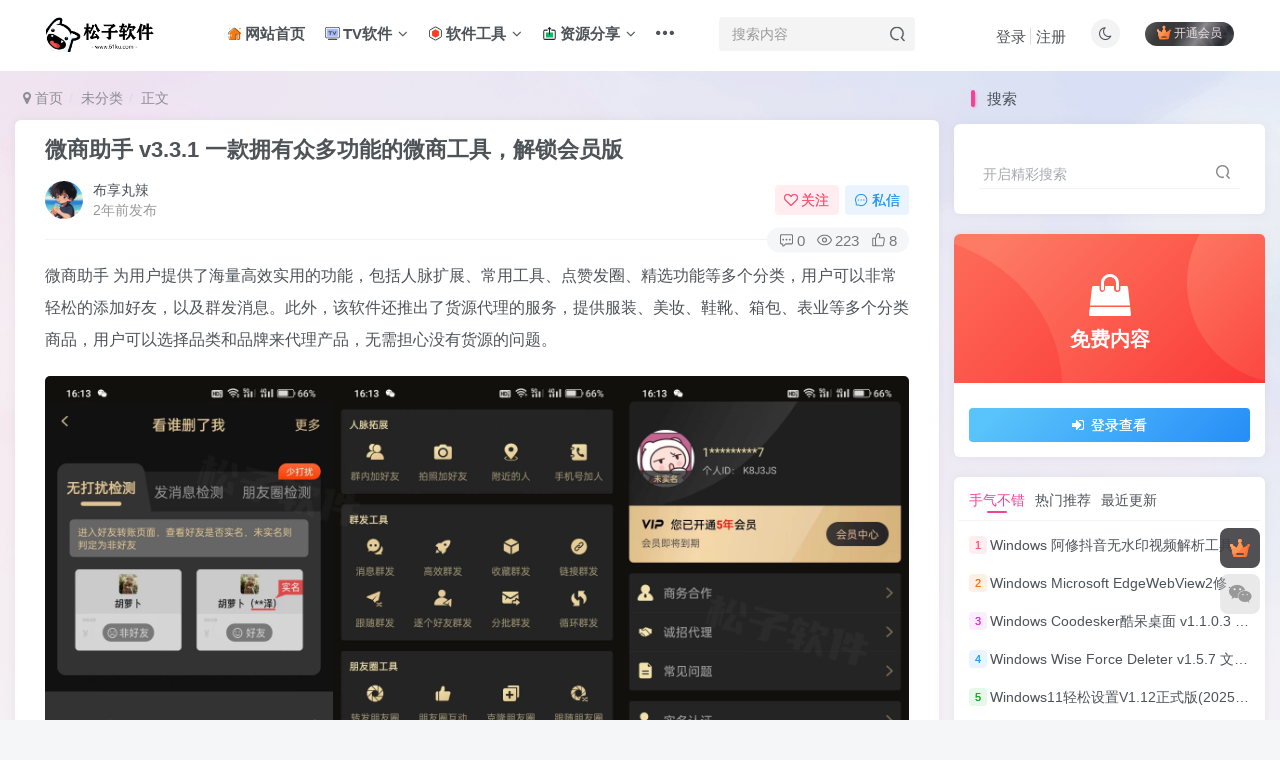

--- FILE ---
content_type: text/html; charset=UTF-8
request_url: https://www.61ku.com/392.html
body_size: 39679
content:
<!DOCTYPE HTML>
<html lang="zh-CN">
<head>
	<meta charset="UTF-8">
	<link rel="dns-prefetch" href="//apps.bdimg.com">
	<meta http-equiv="X-UA-Compatible" content="IE=edge,chrome=1">
	<meta name="viewport" content="width=device-width, initial-scale=1.0, user-scalable=0, minimum-scale=1.0, maximum-scale=0.0, viewport-fit=cover">
	<meta http-equiv="Cache-Control" content="no-transform" />
	<meta http-equiv="Cache-Control" content="no-siteapp" />
	<script>let wpopt_front = {"ajax_url":"https:\/\/www.61ku.com\/wp-admin\/admin-ajax.php","ajax_name":"wp_opt","is_post":true,"post_id":392,"module_post_views_open":false,"module_site_notice_open":false,"ai_summary_open":false,"ai_summary_animation_open":true,"ai_summary_show_more":true,"img_url":"https:\/\/www.61ku.com\/wp-content\/plugins\/wp-opt\/static\/img","ai_summary_other_link":"https:\/\/www.61ku.com\/757.html"};</script><script>let wpopt_meta_box = {"show_ai_summary":true,"ai_summary":"","ai_post_description":"","ai_post_keywords":""};</script><meta name='robots' content='max-image-preview:large' />
<title>微商助手 v3.3.1 一款拥有众多功能的微商工具，解锁会员版-松子软件</title><meta name="keywords" content="微商助手,未分类">
<meta name="description" content="微商助手 为用户提供了海量高效实用的功能，包括人脉扩展、常用工具、点赞发圈、精选功能等多个分类，用户可以非常轻松的添加好友，以及群发消息。此外，该软件还推出了货源代理的服务，提供服装、美妆、鞋靴、箱包、表业等多个分类商品，用户可以选择品类和品牌来代理产品，无需担心没有货源的问题。 特点描述 by_LWELY、zhou45 、帝落 微信辅助 检测僵尸粉、多开、群内加好友、群发微信群 客源拓展 群内加">
<link rel="canonical" href="https://www.61ku.com/392.html" />
<link rel='stylesheet' id='wp-block-library-css' href='https://www.61ku.com/wp-includes/css/dist/block-library/style.min.css' type='text/css' media='all' />
<style id='classic-theme-styles-inline-css' type='text/css'>
/*! This file is auto-generated */
.wp-block-button__link{color:#fff;background-color:#32373c;border-radius:9999px;box-shadow:none;text-decoration:none;padding:calc(.667em + 2px) calc(1.333em + 2px);font-size:1.125em}.wp-block-file__button{background:#32373c;color:#fff;text-decoration:none}
</style>
<style id='global-styles-inline-css' type='text/css'>
:root{--wp--preset--aspect-ratio--square: 1;--wp--preset--aspect-ratio--4-3: 4/3;--wp--preset--aspect-ratio--3-4: 3/4;--wp--preset--aspect-ratio--3-2: 3/2;--wp--preset--aspect-ratio--2-3: 2/3;--wp--preset--aspect-ratio--16-9: 16/9;--wp--preset--aspect-ratio--9-16: 9/16;--wp--preset--color--black: #000000;--wp--preset--color--cyan-bluish-gray: #abb8c3;--wp--preset--color--white: #ffffff;--wp--preset--color--pale-pink: #f78da7;--wp--preset--color--vivid-red: #cf2e2e;--wp--preset--color--luminous-vivid-orange: #ff6900;--wp--preset--color--luminous-vivid-amber: #fcb900;--wp--preset--color--light-green-cyan: #7bdcb5;--wp--preset--color--vivid-green-cyan: #00d084;--wp--preset--color--pale-cyan-blue: #8ed1fc;--wp--preset--color--vivid-cyan-blue: #0693e3;--wp--preset--color--vivid-purple: #9b51e0;--wp--preset--gradient--vivid-cyan-blue-to-vivid-purple: linear-gradient(135deg,rgba(6,147,227,1) 0%,rgb(155,81,224) 100%);--wp--preset--gradient--light-green-cyan-to-vivid-green-cyan: linear-gradient(135deg,rgb(122,220,180) 0%,rgb(0,208,130) 100%);--wp--preset--gradient--luminous-vivid-amber-to-luminous-vivid-orange: linear-gradient(135deg,rgba(252,185,0,1) 0%,rgba(255,105,0,1) 100%);--wp--preset--gradient--luminous-vivid-orange-to-vivid-red: linear-gradient(135deg,rgba(255,105,0,1) 0%,rgb(207,46,46) 100%);--wp--preset--gradient--very-light-gray-to-cyan-bluish-gray: linear-gradient(135deg,rgb(238,238,238) 0%,rgb(169,184,195) 100%);--wp--preset--gradient--cool-to-warm-spectrum: linear-gradient(135deg,rgb(74,234,220) 0%,rgb(151,120,209) 20%,rgb(207,42,186) 40%,rgb(238,44,130) 60%,rgb(251,105,98) 80%,rgb(254,248,76) 100%);--wp--preset--gradient--blush-light-purple: linear-gradient(135deg,rgb(255,206,236) 0%,rgb(152,150,240) 100%);--wp--preset--gradient--blush-bordeaux: linear-gradient(135deg,rgb(254,205,165) 0%,rgb(254,45,45) 50%,rgb(107,0,62) 100%);--wp--preset--gradient--luminous-dusk: linear-gradient(135deg,rgb(255,203,112) 0%,rgb(199,81,192) 50%,rgb(65,88,208) 100%);--wp--preset--gradient--pale-ocean: linear-gradient(135deg,rgb(255,245,203) 0%,rgb(182,227,212) 50%,rgb(51,167,181) 100%);--wp--preset--gradient--electric-grass: linear-gradient(135deg,rgb(202,248,128) 0%,rgb(113,206,126) 100%);--wp--preset--gradient--midnight: linear-gradient(135deg,rgb(2,3,129) 0%,rgb(40,116,252) 100%);--wp--preset--font-size--small: 13px;--wp--preset--font-size--medium: 20px;--wp--preset--font-size--large: 36px;--wp--preset--font-size--x-large: 42px;--wp--preset--spacing--20: 0.44rem;--wp--preset--spacing--30: 0.67rem;--wp--preset--spacing--40: 1rem;--wp--preset--spacing--50: 1.5rem;--wp--preset--spacing--60: 2.25rem;--wp--preset--spacing--70: 3.38rem;--wp--preset--spacing--80: 5.06rem;--wp--preset--shadow--natural: 6px 6px 9px rgba(0, 0, 0, 0.2);--wp--preset--shadow--deep: 12px 12px 50px rgba(0, 0, 0, 0.4);--wp--preset--shadow--sharp: 6px 6px 0px rgba(0, 0, 0, 0.2);--wp--preset--shadow--outlined: 6px 6px 0px -3px rgba(255, 255, 255, 1), 6px 6px rgba(0, 0, 0, 1);--wp--preset--shadow--crisp: 6px 6px 0px rgba(0, 0, 0, 1);}:where(.is-layout-flex){gap: 0.5em;}:where(.is-layout-grid){gap: 0.5em;}body .is-layout-flex{display: flex;}.is-layout-flex{flex-wrap: wrap;align-items: center;}.is-layout-flex > :is(*, div){margin: 0;}body .is-layout-grid{display: grid;}.is-layout-grid > :is(*, div){margin: 0;}:where(.wp-block-columns.is-layout-flex){gap: 2em;}:where(.wp-block-columns.is-layout-grid){gap: 2em;}:where(.wp-block-post-template.is-layout-flex){gap: 1.25em;}:where(.wp-block-post-template.is-layout-grid){gap: 1.25em;}.has-black-color{color: var(--wp--preset--color--black) !important;}.has-cyan-bluish-gray-color{color: var(--wp--preset--color--cyan-bluish-gray) !important;}.has-white-color{color: var(--wp--preset--color--white) !important;}.has-pale-pink-color{color: var(--wp--preset--color--pale-pink) !important;}.has-vivid-red-color{color: var(--wp--preset--color--vivid-red) !important;}.has-luminous-vivid-orange-color{color: var(--wp--preset--color--luminous-vivid-orange) !important;}.has-luminous-vivid-amber-color{color: var(--wp--preset--color--luminous-vivid-amber) !important;}.has-light-green-cyan-color{color: var(--wp--preset--color--light-green-cyan) !important;}.has-vivid-green-cyan-color{color: var(--wp--preset--color--vivid-green-cyan) !important;}.has-pale-cyan-blue-color{color: var(--wp--preset--color--pale-cyan-blue) !important;}.has-vivid-cyan-blue-color{color: var(--wp--preset--color--vivid-cyan-blue) !important;}.has-vivid-purple-color{color: var(--wp--preset--color--vivid-purple) !important;}.has-black-background-color{background-color: var(--wp--preset--color--black) !important;}.has-cyan-bluish-gray-background-color{background-color: var(--wp--preset--color--cyan-bluish-gray) !important;}.has-white-background-color{background-color: var(--wp--preset--color--white) !important;}.has-pale-pink-background-color{background-color: var(--wp--preset--color--pale-pink) !important;}.has-vivid-red-background-color{background-color: var(--wp--preset--color--vivid-red) !important;}.has-luminous-vivid-orange-background-color{background-color: var(--wp--preset--color--luminous-vivid-orange) !important;}.has-luminous-vivid-amber-background-color{background-color: var(--wp--preset--color--luminous-vivid-amber) !important;}.has-light-green-cyan-background-color{background-color: var(--wp--preset--color--light-green-cyan) !important;}.has-vivid-green-cyan-background-color{background-color: var(--wp--preset--color--vivid-green-cyan) !important;}.has-pale-cyan-blue-background-color{background-color: var(--wp--preset--color--pale-cyan-blue) !important;}.has-vivid-cyan-blue-background-color{background-color: var(--wp--preset--color--vivid-cyan-blue) !important;}.has-vivid-purple-background-color{background-color: var(--wp--preset--color--vivid-purple) !important;}.has-black-border-color{border-color: var(--wp--preset--color--black) !important;}.has-cyan-bluish-gray-border-color{border-color: var(--wp--preset--color--cyan-bluish-gray) !important;}.has-white-border-color{border-color: var(--wp--preset--color--white) !important;}.has-pale-pink-border-color{border-color: var(--wp--preset--color--pale-pink) !important;}.has-vivid-red-border-color{border-color: var(--wp--preset--color--vivid-red) !important;}.has-luminous-vivid-orange-border-color{border-color: var(--wp--preset--color--luminous-vivid-orange) !important;}.has-luminous-vivid-amber-border-color{border-color: var(--wp--preset--color--luminous-vivid-amber) !important;}.has-light-green-cyan-border-color{border-color: var(--wp--preset--color--light-green-cyan) !important;}.has-vivid-green-cyan-border-color{border-color: var(--wp--preset--color--vivid-green-cyan) !important;}.has-pale-cyan-blue-border-color{border-color: var(--wp--preset--color--pale-cyan-blue) !important;}.has-vivid-cyan-blue-border-color{border-color: var(--wp--preset--color--vivid-cyan-blue) !important;}.has-vivid-purple-border-color{border-color: var(--wp--preset--color--vivid-purple) !important;}.has-vivid-cyan-blue-to-vivid-purple-gradient-background{background: var(--wp--preset--gradient--vivid-cyan-blue-to-vivid-purple) !important;}.has-light-green-cyan-to-vivid-green-cyan-gradient-background{background: var(--wp--preset--gradient--light-green-cyan-to-vivid-green-cyan) !important;}.has-luminous-vivid-amber-to-luminous-vivid-orange-gradient-background{background: var(--wp--preset--gradient--luminous-vivid-amber-to-luminous-vivid-orange) !important;}.has-luminous-vivid-orange-to-vivid-red-gradient-background{background: var(--wp--preset--gradient--luminous-vivid-orange-to-vivid-red) !important;}.has-very-light-gray-to-cyan-bluish-gray-gradient-background{background: var(--wp--preset--gradient--very-light-gray-to-cyan-bluish-gray) !important;}.has-cool-to-warm-spectrum-gradient-background{background: var(--wp--preset--gradient--cool-to-warm-spectrum) !important;}.has-blush-light-purple-gradient-background{background: var(--wp--preset--gradient--blush-light-purple) !important;}.has-blush-bordeaux-gradient-background{background: var(--wp--preset--gradient--blush-bordeaux) !important;}.has-luminous-dusk-gradient-background{background: var(--wp--preset--gradient--luminous-dusk) !important;}.has-pale-ocean-gradient-background{background: var(--wp--preset--gradient--pale-ocean) !important;}.has-electric-grass-gradient-background{background: var(--wp--preset--gradient--electric-grass) !important;}.has-midnight-gradient-background{background: var(--wp--preset--gradient--midnight) !important;}.has-small-font-size{font-size: var(--wp--preset--font-size--small) !important;}.has-medium-font-size{font-size: var(--wp--preset--font-size--medium) !important;}.has-large-font-size{font-size: var(--wp--preset--font-size--large) !important;}.has-x-large-font-size{font-size: var(--wp--preset--font-size--x-large) !important;}
:where(.wp-block-post-template.is-layout-flex){gap: 1.25em;}:where(.wp-block-post-template.is-layout-grid){gap: 1.25em;}
:where(.wp-block-columns.is-layout-flex){gap: 2em;}:where(.wp-block-columns.is-layout-grid){gap: 2em;}
:root :where(.wp-block-pullquote){font-size: 1.5em;line-height: 1.6;}
</style>
<link rel='stylesheet' id='zibll-home-banner-css' href='https://www.61ku.com/wp-content/plugins/zibll-home-banner/assets/css/qwq.css' type='text/css' media='all' />
<link rel='stylesheet' id='_bootstrap-css' href='https://www.61ku.com/wp-content/themes/zibll/css/bootstrap.min.css' type='text/css' media='all' />
<link rel='stylesheet' id='_fontawesome-css' href='https://www.61ku.com/wp-content/themes/zibll/css/font-awesome.min.css' type='text/css' media='all' />
<link rel='stylesheet' id='_main-css' href='https://www.61ku.com/wp-content/themes/zibll/css/main.min.css' type='text/css' media='all' />
<script type="text/javascript" src="https://www.61ku.com/wp-content/themes/zibll/js/libs/jquery.min.js" id="jquery-js"></script>
                <script charset="UTF-8" id="LA_COLLECT" src="//sdk.51.la/js-sdk-pro.min.js"></script>
<script>LA.init({id:"3K004a9SPXXLzVEQ",ck:"3K004a9SPXXLzVEQ"})</script>                <link rel='shortcut icon' href='https://www.61ku.com/wp-content/uploads/2024/10/sz-logo.png'><link rel='icon' href='https://www.61ku.com/wp-content/uploads/2024/10/sz-logo.png'><link rel='apple-touch-icon-precomposed' href='https://www.61ku.com/wp-content/uploads/2024/10/sz-logo.png'><meta name='msapplication-TileImage' content='https://www.61ku.com/wp-content/uploads/2024/10/sz-logo.png'><style>body{--theme-color:#f04494;--focus-shadow-color:rgba(240,68,148,.4);--focus-color-opacity1:rgba(240,68,148,.1);--focus-color-opacity05:rgba(240,68,148,.05);--focus-color-opacity3:rgba(240,68,148,.3);--focus-color-opacity6:rgba(240,68,148,.6);--main-radius:6px;--mian-max-width:1300px;}/*导航栏字体加粗*/
ul.nav {font-weight: 700;}

/*文章随机彩色标签*/
.article-tags{margin-bottom: 10px}.article-tags a{padding: 4px 10px;background-color: #19B5FE;color: white;font-size: 12px;line-height: 16px;font-weight: 400;margin: 0 5px 5px 0;border-radius: 2px;display: inline-block}.article-tags a:nth-child(5n){background-color: #4A4A4A;color: #FFF}.article-tags a:nth-child(5n+1){background-color: #ff5e5c;color: #FFF}.article-tags a:nth-child(5n+2){background-color: #ffbb50;color: #FFF}.article-tags a:nth-child(5n+3){background-color: #1ac756;color: #FFF}.article-tags a:nth-child(5n+4){background-color: #19B5FE;color: #FFF}.article-tags a:hover{background-color: #1B1B1B;color: #FFF}


.zib-widget .posts-item{
box-shadow: none;
}
/*文章随机彩色标签*/

/* 列表Mini版缩略图 */
.posts-item .item-thumbnail {
    width: 150px;
}
/* 列表Mini版缩略图 */

/* 文章图片圆角 */
.wp-posts-content img {border-radius: 5px};
/* 文章图片圆角 */

/* 隐藏文章页面的版权说明 */
.theme-box.article-tags {
    display: none;
}
.em09.muted-3-color > div:first-child {
    display: none;
}
/* 隐藏文章页面的版权说明 */

.enlighter-default .enlighter,.wp-block-zibllblock-enlighter:not(:has(.enlighter)),.enlighter-pre:not(:has(.enlighter)){max-height:400px;overflow-y:auto !important;}.posts-item .item-heading>a {font-weight: bold;color: unset;}body{
            background-image: url("https://www.61ku.com/wp-content/uploads/2024/10/20240614210322487-网站背景-1.webp");
            background-position: center top;
            background-repeat: no-repeat;
            background-attachment: scroll;
            
            
        }@media (max-width:640px) {
		.meta-right .meta-view{
			display: unset !important;
		}
	}</style><meta name='apple-mobile-web-app-title' content='松子软件'><meta name="theme-color" content="#FDFCFE"><!--[if IE]><script src="https://www.61ku.com/wp-content/themes/zibll/js/libs/html5.min.js"></script><![endif]--><style>.post-fixed{display:none}@media(min-width:1200px){.content-layout{position:relative}.post-fixed{display:block;position:sticky;top:88px;float:left;margin-left:-88px;margin-bottom:-999px;width:70px;z-index:99}.pf-inner{background:var(--main-bg-color);border-radius:var(--main-radius);box-shadow:0 2px 10px rgba(0,0,0,.08);padding:12px;display:flex;flex-direction:column;align-items:center;gap:8px}.pf-btn{width:46px;height:46px;border-radius:50%;display:flex;align-items:center;justify-content:center;background:var(--muted-border-color);color:var(--muted-2-color);transition:.3s;cursor:pointer;position:relative}.pf-btn:hover,.pf-btn.actived{color:var(--focus-color)}.pf-btn:focus{outline:none;color:var(--muted-2-color)}.pf-btn.actived:focus{color:var(--focus-color)}.pf-btn>.icon{font-size:22px}.pf-btn>count,.pf-btn>text{display:none}.pf-num{position:absolute;top:-4px;right:-4px;min-width:18px;height:18px;padding:0 5px;font-size:10px;line-height:18px;text-align:center;color:#fff;background:var(--focus-color);border-radius:10px}.pf-num:empty{display:none}.pf-line{width:30px;height:1px;background:var(--muted-border-color);margin:4px 0}.pf-share.hover-show-con{position:absolute!important;left:58px!important;top:50%!important;transform:translateY(-50%)!important;width:60px!important;padding:10px 9px!important;border-radius:var(--main-radius);box-shadow:0 2px 12px rgba(0,0,0,.1)}.pf-share.hover-show-con::before{content:"";position:absolute;left:-8px;top:50%;transform:translateY(-50%);border:8px solid transparent;border-right-color:var(--main-bg-color);border-left-width:0}.pf-share .share-btn{width:42px!important;height:42px!important;display:flex!important;align-items:center;justify-content:center;margin:0 0 6px!important;padding:0!important}.pf-share .share-btn:last-child{margin-bottom:0!important}.pf-share .share-btn text{display:none!important}.pf-share .share-btn icon{margin:0!important}}@media(max-width:1399px){.post-fixed{display:none!important}}</style>	</head>
<body class="post-template-default single single-post postid-392 single-format-standard white-theme nav-fixed site-layout-2 fps-accelerat">
		<div style="position: fixed;z-index: -999;left: -5000%;"><img src="https://www.61ku.com/wp-content/uploads/2024/04/wszs-1.webp" alt="微商助手 v3.3.1 一款拥有众多功能的微商工具，解锁会员版-松子软件"></div>	<header class="header header-layout-2 scroll-down-hide"><nav class="navbar navbar-top center">
            <div class="container-fluid container-header"><div class="navbar-header">
			<div class="navbar-brand"><a class="navbar-logo" href="https://www.61ku.com"><img src="https://www.61ku.com/wp-content/uploads/2024/10/sz-logo-l.webp" switch-src="https://www.61ku.com/wp-content/uploads/2024/10/sz-logo-lb.webp" alt="松子软件 - 专业电视盒子影视软件推荐！" >
			</a></div>
			<button type="button" data-toggle-class="mobile-navbar-show" data-target="body" class="navbar-toggle"><i class="em12 css-icon i-menu"><i></i></i></button><a class="main-search-btn navbar-toggle" href="javascript:;"><svg class="icon" aria-hidden="true"><use xlink:href="#icon-search"></use></svg></a>
		</div>  <div class="collapse navbar-collapse"><ul class="nav navbar-nav"><li id="menu-item-3984" class="menu-item menu-item-type-custom menu-item-object-custom menu-item-home menu-item-3984"><a href="https://www.61ku.com/"><svg class="icon mr3 menu-item-icon"viewBox="0 0 1024 1024" xmlns="http://www.w3.org/2000/svg" width="200" height="200"><path d="M206.7 705.9v145.6c0 49.8 40.4 90.2 90.2 90.2h375.3V612.4c0-31.1 25.4-56.5 56.5-56.5s56.5 25.4 56.5 56.5v329.3h35.1c49.8 0 90.2-40.4 90.2-90.2V552.1c47.1 0 69.4-58 34.5-89.6L615.5 164.2c-32.3-29.2-81.5-29.2-113.8 0L172.2 462.5c-34.9 31.6-12.5 89.6 34.5 89.6v58.2" fill="#FF7801"></path><path d="M750.9 957.4h-55.1V608.1c0-20.1-16.4-36.5-36.5-36.5s-36.5 16.4-36.5 36.5v349.3H227.6c-60.8 0-110.2-49.4-110.2-110.2V701.6c0-11 9-20 20-20s20 9 20 20v145.6c0 38.7 31.5 70.2 70.2 70.2h355.3V608.1c0-42.2 34.3-76.5 76.5-76.5s76.5 34.3 76.5 76.5v309.3H751c38.7 0 70.2-31.5 70.2-70.2V527.9h20c20 0 27.5-15.4 29.3-20.1 1.8-4.7 6.6-21.2-8.2-34.6L532.7 174.8a64.717 64.717 0 0 0-87 0L116.3 473.1c-14.8 13.4-10.1 29.9-8.2 34.6 1.8 4.7 9.3 20.1 29.3 20.1h20V606c0 11-9 20-20 20s-20-9-20-20v-41c-21.1-6-38.4-21.6-46.7-42.9-10.7-27.8-3.4-58.7 18.7-78.7l329.5-298.3c19.3-17.5 44.3-27.1 70.3-27.1s51 9.6 70.3 27.1L889 443.4c22.1 20 29.4 50.9 18.7 78.7-8.2 21.3-25.6 36.9-46.7 42.9v282.2c0.1 60.8-49.3 110.2-110.1 110.2z" fill=""></path><path d="M284 703.9c-11 0-20-9-20-20V569.7c0-11 9-20 20-20s20 9 20 20v114.2c0 11-8.9 20-20 20z" fill="#FBFFFD"></path><path d="M261.2 731.8a22.8 21.1 0 1 0 45.6 0 22.8 21.1 0 1 0-45.6 0Z" fill="#FBFFFD"></path><path d="M171.4 198.2m-27.2 0a27.2 27.2 0 1 0 54.4 0 27.2 27.2 0 1 0-54.4 0Z" fill="#FF7801"></path><path d="M230.2 151m-17.7 0a17.7 17.7 0 1 0 35.4 0 17.7 17.7 0 1 0-35.4 0Z" fill="#FF7801"></path><path d="M938.5 210.2H834.9c-11 0-20-9-20-20s9-20 20-20h103.7c11 0 20 9 20 20s-9 20-20.1 20z" fill="#FF7801"></path><path d="M887.1 264.8c-11 0-20-9-20-20V138c0-11 9-20 20-20s20 9 20 20v106.8c0 11.1-9 20-20 20z" fill="#FF7801"></path></svg>网站首页</a></li>
<li id="menu-item-6334" class="menu-item menu-item-type-custom menu-item-object-custom menu-item-has-children menu-item-6334"><a href="#"><svg class="icon mr3 menu-item-icon"viewBox="0 0 1183 1024" xmlns="http://www.w3.org/2000/svg" width="200" height="200"><path d="M148.595125 759.938409c-7.371411 0-13.60438-6.731038-13.60438-14.700131v-595.547403c0-7.969093 6.232969-14.700131 13.60438-14.70013h886.789294c7.371411 0 13.60438 6.731038 13.60438 14.70013v595.547403c0 7.969093-6.232969 14.700131-13.60438 14.700131z" fill="#A6BAFB"></path><path d="M1035.384419 0H148.595125C66.641541 0 0 67.15384 0 149.690875v595.547403c0 82.537035 66.641541 149.690875 148.595125 149.690875h886.789294c81.953584 0 148.595125-67.15384 148.595125-149.690875v-595.547403C1183.979544 67.15384 1117.338003 0 1035.384419 0z m81.113983 745.224047c0 45.324217-36.387448 82.195503-81.113983 82.195503H148.595125c-44.712304 0-81.113983-36.871286-81.113983-82.195503V149.690875c0-45.324217 36.387448-82.195503 81.113983-82.195503h886.789294c44.712304 0 81.113983 36.871286 81.113983 82.195503zM966.494455 993.318992v18.400066a12.309403 12.309403 0 0 1-12.266711 12.266711H242.502349a12.309403 12.309403 0 0 1-12.266712-12.266711v-18.400066a67.6946 67.6946 0 0 1 67.495373-67.495373h601.268073a67.6946 67.6946 0 0 1 67.495372 67.495373zM562.617972 368.855166a38.422413 38.422413 0 0 1-36.672059 38.422413h-74.425637v187.586759a38.479335 38.479335 0 1 1-76.958671 0V407.377192h-74.51102a38.479335 38.479335 0 1 1 0-76.95867h225.895328a38.422413 38.422413 0 0 1 36.672059 38.436644z m328.070485 17.546235L776.986576 612.453264a37.426276 37.426276 0 0 1-67.054227 0l-113.801495-226.051863a38.906251 38.906251 0 0 1 16.32241-51.756414A37.298202 37.298202 0 0 1 663.142389 351.30893l80.174768 159.381862 80.345535-159.381862a37.369354 37.369354 0 0 1 50.746046-16.649712h-0.085383a38.89202 38.89202 0 0 1 16.365102 51.742183z" fill=""></path></svg>TV软件</a><div class="sub-menu senior-submenu submenu-multi-column-links"><div class="container"><div class="links-columns-box flex jsa hh"><div class="links-column flex-auto" style="--ani-delay:0.08s;"><div class="column-title link-item"><a href="https://www.61ku.com/tv-live"><svg class="icon mr3 fa-fw"viewBox="0 0 1024 1024" xmlns="http://www.w3.org/2000/svg" width="200" height="200"><path d="M431.7184 331.4688c-16.2304 0-32.1536-7.68-42.1376-22.016l-112.64-162.5088c-16.128-23.2448-10.3424-55.1424 12.9024-71.2704 23.2448-16.128 55.1424-10.3424 71.2704 12.9024l112.64 162.5088c16.128 23.2448 10.3424 55.1424-12.9024 71.2704-8.9088 6.144-19.0976 9.1136-29.1328 9.1136zM594.7904 326.5536c-11.4688 0-22.9888-3.84-32.512-11.6736-21.8112-17.9712-24.9856-50.2272-7.0144-72.0896l125.6448-152.6784c17.9712-21.8112 50.2272-24.9856 72.0896-7.0144s24.9856 50.2272 7.0144 72.0896L634.368 307.9168a51.12832 51.12832 0 0 1-39.5776 18.6368z" fill="#F7BC00"></path><path d="M431.6672 310.9888c-9.728 0-19.3024-4.608-25.2928-13.2096l-112.64-162.5088c-9.6768-13.9264-6.1952-33.0752 7.7312-42.752 13.9264-9.6768 33.0752-6.1952 42.752 7.7312l112.64 162.5088c9.6768 13.9264 6.1952 33.0752-7.7312 42.752a30.59712 30.59712 0 0 1-17.4592 5.4784zM594.7904 306.0736c-6.8608 0-13.7728-2.304-19.5072-7.0144a30.72 30.72 0 0 1-4.1984-43.264l125.6448-152.6784a30.72 30.72 0 0 1 43.264-4.1984 30.72 30.72 0 0 1 4.1984 43.264l-125.6448 152.6784a30.53568 30.53568 0 0 1-23.7568 11.2128z" fill="#FFD029"></path><path d="M431.6672 295.6288c-4.864 0-9.6768-2.304-12.6464-6.6048l-112.64-162.5088c-4.8128-6.9632-3.1232-16.5376 3.8912-21.3504 6.9632-4.8128 16.5376-3.1232 21.3504 3.8912l112.64 162.5088c4.8128 6.9632 3.1232 16.5376-3.8912 21.3504-2.6112 1.8432-5.6832 2.7136-8.704 2.7136zM594.8416 290.7136c-3.4304 0-6.912-1.1264-9.728-3.4816a15.34976 15.34976 0 0 1-2.0992-21.6064l125.6448-152.6784a15.34976 15.34976 0 0 1 23.7056 19.5072L606.72 285.1328c-3.072 3.6864-7.4752 5.5808-11.8784 5.5808z" fill="#FFE576"></path><path d="M825.8048 945.4592H206.848c-69.5808 0-126.0032-56.4224-126.0032-126.0032V345.2928c0-69.5808 56.4224-126.0032 126.0032-126.0032h618.9568c69.5808 0 126.0032 56.4224 126.0032 126.0032v474.2144c0 69.5296-56.4224 125.952-126.0032 125.952z" fill="#6D5CF4"></path><path d="M780.4928 890.5728H252.2112c-69.5808 0-126.0032-56.4224-126.0032-126.0032V377.9584c0-69.5808 56.4224-126.0032 126.0032-126.0032h528.2816c69.5808 0 126.0032 56.4224 126.0032 126.0032v386.6112c0 69.5808-56.4224 126.0032-126.0032 126.0032z" fill="#756AF6"></path><path d="M738.2528 841.3696H294.4512c-69.5808 0-126.0032-56.4224-126.0032-126.0032V412.6208c0-69.5808 56.4224-126.0032 126.0032-126.0032h443.8016c69.5808 0 126.0032 56.4224 126.0032 126.0032v302.7968c-0.0512 69.5808-56.4224 125.952-126.0032 125.952z" fill="#8D7AF9"></path><path d="M707.8912 787.3024H324.8128c-67.84 0-122.7776-54.9888-122.7776-122.7776V446.6688c0-67.84 54.9888-122.7776 122.7776-122.7776h383.0784c67.84 0 122.7776 54.9888 122.7776 122.7776v217.8048c0 67.84-54.9888 122.8288-122.7776 122.8288z" fill="#8E88FC"></path><path d="M662.6816 479.1296l-152.064-87.808c-39.6288-22.8864-86.8864-22.8864-126.5152 0-39.6288 22.8864-63.232 63.8464-63.232 109.568v175.5648c0 45.7216 23.6544 86.6816 63.232 109.568 19.4048 11.2128 41.2672 17.1008 63.2832 17.1008 22.016 0 43.8784-5.9392 63.232-17.1008l152.064-87.808c39.5776-22.8864 63.232-63.8464 63.232-109.568 0-45.6704-23.6544-86.6304-63.232-109.5168z m-147.1488 109.568l-26.2656 15.1552v-30.3104l26.2656 15.1552z" fill="#6D5CF4"></path><path d="M451.7376 762.624c-15.616 0-31.2832-4.096-45.5168-12.3392-28.5184-16.4352-45.5168-45.9264-45.5168-78.848V505.9584c0-32.9216 16.9984-62.4128 45.5168-78.848 28.5184-16.4352 62.5664-16.4352 91.0336 0l143.2576 82.7392c28.5184 16.4352 45.5168 45.9264 45.5168 78.848s-16.9984 62.4128-45.5168 78.848l-143.2576 82.7392c-14.2336 8.192-29.8496 12.3392-45.5168 12.3392z m11.3664-237.0048v126.1568l109.2096-63.0784-109.2096-63.0784z m126.2592 72.9088z" fill="#F7BC00"></path><path d="M451.7376 742.0928c-12.1344 0-24.2176-3.1744-35.2768-9.5744-22.1184-12.7488-35.2768-35.584-35.2768-61.1328V505.9584c0-25.4976 13.2096-48.384 35.2768-61.1328 22.1184-12.7488 48.4864-12.7488 70.5536 0l143.2576 82.7392c22.1184 12.7488 35.2768 35.584 35.2768 61.1328 0 25.4976-13.2096 48.3328-35.2768 61.1328l-143.2576 82.7392a70.48704 70.48704 0 0 1-35.2768 9.5232z m0.0512-245.2992c-1.9456 0-3.584 0.7168-4.608 1.28-1.6896 0.9728-4.5568 3.328-4.5568 7.8848v165.4272c0 4.608 2.8672 6.912 4.5568 7.8848 1.6896 0.9728 5.1712 2.304 9.1136 0l143.2576-82.7392c3.9936-2.304 4.5568-5.9392 4.5568-7.8848 0-1.9456-0.6144-5.632-4.5568-7.8848L456.2944 498.0736c-1.5872-0.9728-3.1232-1.28-4.5056-1.28z" fill="#FFD029"></path><path d="M451.7376 726.7328c-9.472 0-18.944-2.5088-27.5968-7.4752-17.3056-9.984-27.5968-27.8528-27.5968-47.8208V505.9584c0-19.968 10.3424-37.8368 27.5968-47.8208s37.9392-9.984 55.1936 0l143.2576 82.7392c17.3056 9.984 27.5968 27.8528 27.5968 47.8208 0 19.968-10.3424 37.8368-27.5968 47.8208l-143.2576 82.7392c-8.6016 4.9664-18.1248 7.4752-27.5968 7.4752z m0-245.2992a24.576 24.576 0 0 0-12.2368 3.328 24.2176 24.2176 0 0 0-12.2368 21.1968v165.4272c0 8.8576 4.5568 16.7936 12.2368 21.1968 7.68 4.4032 16.8448 4.4032 24.4736 0l143.2576-82.7392a24.2176 24.2176 0 0 0 12.2368-21.1968c0-8.8576-4.5568-16.7936-12.2368-21.1968L463.9744 484.7616c-3.7888-2.2016-8.0384-3.328-12.2368-3.328z" fill="#FFE576"></path></svg>TV直播<i class="fa fa-angle-double-right icon-hover-show"></i></a></div><div class="links-items"></div></div><div class="links-column flex-auto" style="--ani-delay:0.16s;"><div class="column-title link-item"><a href="https://www.61ku.com/tv-ys"><svg class="icon mr3 fa-fw"viewBox="0 0 1024 1024" xmlns="http://www.w3.org/2000/svg" width="200" height="200"><path d="M512.9216 508.8768m-460.8 0a460.8 460.8 0 1 0 921.6 0 460.8 460.8 0 1 0-921.6 0Z" fill="#434341"></path><path d="M734.0032 720.64h-35.84a290.8672 290.8672 0 1 0-195.584 75.5712h231.3216a37.7856 37.7856 0 0 0 0-75.5712z m-95.6416-276.48a60.7232 60.7232 0 1 1-60.672 60.7232 60.7232 60.7232 0 0 1 60.672-60.8768z m-135.68-135.68a60.7232 60.7232 0 1 1-60.672 60.5696 60.7232 60.7232 0 0 1 60.672-60.7232z m-135.68 257.0752a60.7232 60.7232 0 1 1 60.672-60.8256 60.7232 60.7232 0 0 1-60.672 60.672z m75.008 75.008a60.7232 60.7232 0 1 1 60.672 60.672 60.6208 60.6208 0 0 1-60.672-60.8256z" fill="#FBD180"></path></svg>TV影视<i class="fa fa-angle-double-right icon-hover-show"></i></a></div><div class="links-items"></div></div><div class="links-column flex-auto" style="--ani-delay:0.24s;"><div class="column-title link-item"><a href="https://www.61ku.com/tv-applications"><svg class="icon mr3 fa-fw"viewBox="0 0 1024 1024" xmlns="http://www.w3.org/2000/svg" width="200" height="200"><path d="M102.144 354.2656l358.4 201.6A25.6 25.6 0 0 1 473.6 578.176v372.1728a25.6 25.6 0 0 1-37.5808 22.6176l-358.4-189.9264A25.6 25.6 0 0 1 64 760.4224V376.576a25.6 25.6 0 0 1 38.144-22.3104zM921.856 354.2656l-358.4 201.6A25.6 25.6 0 0 0 550.4 578.176v372.1728a25.6 25.6 0 0 0 37.5808 22.6176l358.4-189.9264A25.6 25.6 0 0 0 960 760.4224V376.576a25.6 25.6 0 0 0-38.144-22.3104z" fill="#6B57FE"></path><path d="M524.288 45.12l356.2368 194.816a25.6 25.6 0 0 1 0 44.928L524.288 479.68a25.6 25.6 0 0 1-24.576 0L143.488 284.864a25.6 25.6 0 0 1 0-44.928L499.712 45.12a25.6 25.6 0 0 1 24.576 0z" fill="#FFBA00"></path></svg>TV应用<i class="fa fa-angle-double-right icon-hover-show"></i></a></div><div class="links-items"><div class="link-item"><a href="https://www.61ku.com/tv-applications/box-%e5%a8%b1%e4%b9%90"><svg class="icon mr3 fa-fw"viewBox="0 0 1024 1024" xmlns="http://www.w3.org/2000/svg" width="200" height="200"><path d="M277.812 393.072h80v160h-80zM660.589 393.072h80v160h-80z" fill="#FC7070"></path><path d="M289.976 858.111v50h-98s2-46 98-50z" fill="#FFC912"></path><path d="M321.887 757.121c-4.771-2.778-10.895-1.163-13.674 3.608-15.622 26.823-24.986 56.919-27.454 87.893-95.37 6.869-98.678 56.867-98.773 59.054a10.001 10.001 0 0 0 9.991 10.435h98c5.523 0 10-4.478 10-10v-41.464c0.071-0.48 0.12-0.968 0.12-1.468 0-33.217 8.783-65.854 25.399-94.384 2.779-4.772 1.164-10.894-3.609-13.674z m-41.91 140.99h-73.462c7.237-10.468 25.855-25.567 73.462-29.38v29.38z" fill="#723703"></path><path d="M733.781 858.111v50h98s-2-46-98-50zM733.704 874.989c0-36.241-9.745-70.206-26.758-99.417" fill="#FFC912"></path><path d="M742.016 848.558c-3.513-27.48-12.472-54.055-26.428-78.018-2.779-4.771-8.899-6.388-13.675-3.608-4.771 2.78-6.388 8.902-3.608 13.675 16.616 28.529 25.399 61.167 25.399 94.384 0 0.403 0.031 0.799 0.077 1.19v31.933c0 5.522 4.478 10 10 10h98a9.999 9.999 0 0 0 9.991-10.435c-0.096-2.197-3.433-52.525-99.756-59.121z m1.765 49.553v-29.377c37.979 3.06 57.175 13.359 66.711 21.832 2.955 2.625 5.142 5.198 6.758 7.545h-73.469z" fill="#723703"></path><path d="M735.475 324.252H282.926l203.647-203.647c12.497-12.497 32.758-12.497 45.255 0l203.647 203.647z" fill="#FC7070"></path><path d="M813.732 550.299H204.669c-8.543 0-15.468 7.218-15.468 16.122v227.757c0 8.904 6.925 16.122 15.468 16.122h104.637c6.087 0 11.59-3.731 14.099-9.511C355.39 727.095 426.55 675.821 509.2 675.821s153.811 51.274 185.796 124.967c2.509 5.781 8.012 9.511 14.099 9.511h104.637c8.543 0 15.468-7.218 15.468-16.122V566.421c0-8.904-6.925-16.122-15.468-16.122z" fill="#FFC912"></path><path d="M772.2 393.884h-526a8 8 0 0 1-8-8v-64a8 8 0 0 1 8-8h526a8 8 0 0 1 8 8v64a8 8 0 0 1-8 8z" fill="#AEE2FF"></path><path d="M526.573 120.605a32.306 32.306 0 0 1 2.627-2.349c-12.565-10.086-30.972-9.306-42.627 2.349L293.294 313.884h40l193.279-193.279zM277.812 395.074h40V550.3h-40zM660.589 393.072h40v155.226h-40z" fill="#EA4F3B"></path><path d="M229.2 794.178V566.421c0-8.904 6.925-16.122 15.468-16.122h-40c-8.543 0-15.468 7.218-15.468 16.122v227.757c0 8.904 6.925 16.122 15.468 16.122h40c-8.542-0.001-15.468-7.219-15.468-16.122z" fill="#FFB408"></path><path d="M246.2 393.884h40a8 8 0 0 1-8-8v-64a8 8 0 0 1 8-8h-40a8 8 0 0 0-8 8v64a8 8 0 0 0 8 8z" fill="#64D0FF"></path><path d="M792.638 688.851h-0.013a8 8 0 0 1-7.987-8.013l0.141-88a8 8 0 0 1 8-7.987h0.013a8 8 0 0 1 7.987 8.013l-0.141 88a8 8 0 0 1-8 7.987zM792.639 743.859h-0.058a8 8 0 0 1-7.943-8.057l0.141-20a8 8 0 0 1 7.999-7.943h0.058a8 8 0 0 1 7.943 8.057l-0.141 20a8.002 8.002 0 0 1-7.999 7.943z" fill="#FFFFFF"></path><path d="M350.395 601.236m-32 0a32 32 0 1 0 64 0 32 32 0 1 0-64 0Z" fill="#FFFFFF"></path><path d="M350.395 559.235c-18.31 0-33.911 11.782-39.646 28.159-70.537-18.832-109.536-47.99-115.953-86.723-8.73-52.701 44.43-106.479 52.256-112.507a9.98 9.98 0 0 0 5.77-6.235c1.674-5.263-1.235-10.887-6.498-12.561-6.6-2.103-11.907 2.947-17.041 7.827-11.143 10.594-27.198 29.761-38.843 51.785-15.729 29.748-20.328 57.653-13.668 82.941 11.515 43.724 55.966 75.885 132.1 95.645 3.062 20.166 20.515 35.67 41.523 35.67 23.159 0 42-18.841 42-42s-18.841-42.001-42-42.001z m0 64c-12.131 0-22-9.869-22-22s9.869-22 22-22 22 9.869 22 22-9.869 22-22 22z" fill="#723703"></path><path d="M671.663 601.236m-32 0a32 32 0 1 0 64 0 32 32 0 1 0-64 0Z" fill="#FFFFFF"></path><path d="M831.615 428.977c-11.646-22.023-27.701-41.19-38.844-51.784-5.132-4.879-10.438-9.923-17.038-7.825-5.264 1.674-8.173 7.298-6.498 12.561a9.981 9.981 0 0 0 5.771 6.236c7.831 6.034 60.984 59.81 52.255 112.507-6.417 38.733-45.416 67.891-115.952 86.723-5.734-16.377-21.336-28.159-39.646-28.159-23.159 0-42 18.841-42 42s18.841 42 42 42c21.008 0 38.461-15.504 41.523-35.67 76.134-19.759 120.586-51.921 132.1-95.645 6.659-25.29 2.06-53.196-13.671-82.944zM671.663 623.235c-12.131 0-22-9.869-22-22s9.869-22 22-22 22 9.869 22 22-9.869 22-22 22z" fill="#723703"></path><path d="M373.907 256.413m-120 0a120 120 0 1 0 240 0 120 120 0 1 0-240 0Z" fill="#FFFFFF"></path><path d="M373.907 126.413c-71.682 0-130 58.318-130 130s58.318 130 130 130 130-58.318 130-130-58.318-130-130-130z m0 240c-60.654 0-110-49.346-110-110s49.346-110 110-110 110 49.346 110 110-49.345 110-110 110z" fill="#723703"></path><path d="M373.907 256.413m-32 0a32 32 0 1 0 64 0 32 32 0 1 0-64 0Z" fill="#723703"></path><path d="M658.943 256.413m-120 0a120 120 0 1 0 240 0 120 120 0 1 0-240 0Z" fill="#FFFFFF"></path><path d="M658.943 126.413c-71.683 0-130 58.318-130 130s58.317 130 130 130 130-58.318 130-130-58.317-130-130-130z m0 240c-60.654 0-110-49.346-110-110s49.346-110 110-110 110 49.346 110 110-49.345 110-110 110z" fill="#723703"></path><path d="M658.943 256.413m-32 0a32 32 0 1 0 64 0 32 32 0 1 0-64 0Z" fill="#723703"></path></svg>娱乐类<i class="fa fa-angle-double-right icon-hover-show"></i></a></div><div class="link-item"><a href="https://www.61ku.com/tv-applications/box-tools"><svg class="icon mr3 fa-fw"viewBox="0 0 1024 1024" xmlns="http://www.w3.org/2000/svg" width="200" height="200"><path d="M885.01925 941.423455l-42.756639 69.619901-42.756639-69.619901h85.513278z" fill="#06C7CA"></path><path d="M914.387447 45.347951v35.760098H768.669365V45.347951a31.700377 31.700377 0 0 1 30.663853-32.391394h84.303999a31.786754 31.786754 0 0 1 30.75023 32.391394z" fill="#FF8875"></path><path d="M914.30107 81.108049v57.181606h-72.383967L768.669365 138.203278V81.108049h145.631705z" fill="#FFDB93"></path><path d="M915.078463 138.289655v754.071636l-73.16136-52.344491V138.289655h73.16136zM841.917103 138.289655v701.727145l-73.247738 52.344491V138.203278l73.247738 0.086377z" fill="#06C7CA"></path><path d="M605.589497 644.20003v362.783605L108.921467 509.624588 605.589497 12.956557v631.243473z m-140.362704 23.149049V352.245605L307.675056 509.624588z" fill="#FFDB93"></path><path d="M540.115694 186.228917h65.646557v25.913115h-65.646557zM540.115694 275.283655h65.646557v25.913114h-65.646557zM540.115694 364.252015h65.646557v25.913114h-65.646557zM540.115694 453.220375h65.646557v25.913115h-65.646557zM540.202071 542.275112h65.56018v25.913115h-65.56018zM540.202071 631.243473h65.56018v25.913114h-65.56018zM540.202071 720.211833h65.56018v25.913115h-65.56018zM540.202071 809.26657h65.56018v25.913115h-65.56018z" fill="#18252F"></path><path d="M605.589497 1019.249176a12.956557 12.956557 0 0 1-9.155967-3.80059L99.765499 518.953309a12.956557 12.956557 0 0 1 0-17.966426L596.951792 3.80059a12.956557 12.956557 0 0 1 21.767017 9.155967v993.336062A12.956557 12.956557 0 0 1 605.589497 1019.249176zM127.233401 509.624588l465.572293 465.485916V44.225049z" fill="#18252F"></path><path d="M465.226793 680.305636a12.956557 12.956557 0 0 1-9.155967-3.80059L298.519089 518.953309a12.956557 12.956557 0 0 1 0-18.311934l157.551737-157.551737a12.956557 12.956557 0 0 1 22.112524 9.155967v315.103474a12.956557 12.956557 0 0 1-12.956557 12.956557zM325.98699 509.624588l126.283246 126.455999V383.514097zM768.669365 905.317849a12.956557 12.956557 0 0 1-12.956557-12.956558V138.203278h25.913115v728.935915L834.4023 829.219669l15.029606 21.075999-73.247737 52.344492a12.956557 12.956557 0 0 1-7.514804 2.677689z" fill="#18252F"></path><path d="M828.960546 138.289655h25.913114v701.727145h-25.913114zM928.03502 892.361291h-25.913114V138.203278h12.611049v-12.956557a13.647574 13.647574 0 0 1 13.302065 12.956557z" fill="#18252F"></path><path d="M914.30107 151.246212H768.669365a12.956557 12.956557 0 0 1-12.956557-12.956557V81.108049h25.913115v44.138672h119.718589V81.108049h25.913115V138.203278a12.956557 12.956557 0 0 1-12.956557 13.042934z" fill="#18252F"></path><path d="M914.30107 94.064606H768.669365a12.956557 12.956557 0 0 1-12.956557-12.956557V45.347951a44.570557 44.570557 0 0 1 43.188525-45.347951h84.303999a44.743311 44.743311 0 0 1 43.706787 45.261574v35.846475a12.956557 12.956557 0 0 1-12.611049 12.956557z m-132.675147-25.913114h119.718589V45.347951A18.74382 18.74382 0 0 0 883.637217 25.913115h-84.303999a18.916574 18.916574 0 0 0-17.27541 19.434836zM842.262611 1023.999914a12.956557 12.956557 0 0 1-11.056262-6.132771l-72.815852-118.682065a12.956557 12.956557 0 0 1 3.455082-17.27541l72.470344-52.689999a12.956557 12.956557 0 0 1 15.115983 0l73.16136 52.344491a12.956557 12.956557 0 0 1 3.541459 17.27541l-72.815852 118.682065a12.956557 12.956557 0 0 1-11.056262 6.478279zM786.9813 895.816373l55.454065 90.43677 55.454065-90.43677-55.972327-39.819819z" fill="#18252F"></path><path d="M885.01925 954.380012h-85.513278l-0.777394-25.913114h86.290672v25.913114z" fill="#18252F"></path></svg>工具类<i class="fa fa-angle-double-right icon-hover-show"></i></a></div><div class="link-item"><a href="https://www.61ku.com/tv-applications/box-edu"><svg class="icon mr3 fa-fw"viewBox="0 0 1024 1024" xmlns="http://www.w3.org/2000/svg" width="200" height="200"><path d="M197.9392 227.2256H194.56a70.9632 70.9632 0 0 0-70.7584 70.7584v3.1744a74.1376 74.1376 0 0 1 74.1376-73.9328zM605.696 237.4656H461.824v6.7584a163.84 163.84 0 0 1-296.96 93.696v440.9344A70.9632 70.9632 0 0 0 235.52 849.92h370.176a70.9632 70.9632 0 0 0 70.7584-70.7584v-471.04a70.9632 70.9632 0 0 0-70.7584-70.656zM488.3456 649.5232a16.896 16.896 0 0 1-28.8768 11.9808l-38.7072-38.7072-38.8096 38.6048a17.2032 17.2032 0 0 1-5.3248 3.584 16.6912 16.6912 0 0 1-6.5536 1.3312 16.896 16.896 0 0 1-11.6736-4.9152 17.408 17.408 0 0 1-3.584-5.3248 16.896 16.896 0 0 1-1.3312-6.5536V593.92a117.9648 117.9648 0 0 0 135.168 0z m-67.584-51.2a101.376 101.376 0 1 1 101.376-101.376 101.376 101.376 0 0 1-101.376 101.888z" fill="#FF7E00"></path><path d="M756.5312 317.44L716.8 307.2a12.288 12.288 0 0 0-15.1552 11.9808v500.3264h0.9216c3.072-0.8192 8.192-3.584 15.5648-21.9136 1.4336-3.584 3.1744-8.3968 4.9152-14.1312l88.8832-377.7536A74.1376 74.1376 0 0 0 756.5312 317.44zM877.7728 447.6928l-24.3712-12.5952a12.288 12.288 0 0 0-17.6128 7.9872l-90.7264 363.7248h1.1264a31.9488 31.9488 0 0 0 14.9504-12.8 81.92 81.92 0 0 0 6.2464-9.6256l134.4512-261.3248a56.1152 56.1152 0 0 0-24.064-75.3664z" fill="#FF7E00"></path><path d="M420.7616 497.3568m-101.376 0a101.376 101.376 0 1 0 202.752 0 101.376 101.376 0 1 0-202.752 0Z" fill="#FFFFFF"></path><path d="M353.1776 593.92v55.0912a16.896 16.896 0 0 0 1.3312 6.5536 17.408 17.408 0 0 0 3.584 5.3248 16.896 16.896 0 0 0 11.9808 4.9152 16.6912 16.6912 0 0 0 6.5536-1.3312 17.2032 17.2032 0 0 0 5.3248-3.584l38.7072-38.7072 38.7072 38.7072a16.896 16.896 0 0 0 28.8768-11.9808V593.92a117.9648 117.9648 0 0 1-135.168 0z" fill="#FFFFFF"></path><path d="M298.7008 407.6544a163.84 163.84 0 0 0 163.84-163.84v-6.7584H238.8992a74.1376 74.1376 0 0 0-73.9328 73.9328V337.92a163.1232 163.1232 0 0 0 133.7344 69.7344z" fill="#FF7E00"></path><path d="M298.7008 407.6544a163.84 163.84 0 0 0 163.84-163.84v-6.7584H238.8992a74.1376 74.1376 0 0 0-73.9328 73.9328V337.92a163.1232 163.1232 0 0 0 133.7344 69.7344z" fill="#FD973F"></path></svg>教育类<i class="fa fa-angle-double-right icon-hover-show"></i></a></div><div class="link-item"><a href="https://www.61ku.com/tv-applications/box-music"><svg class="icon mr3 fa-fw"viewBox="0 0 1024 1024" xmlns="http://www.w3.org/2000/svg" width="200" height="200"><path d="M512.34 511.24m-443.09 0a443.09 443.09 0 1 0 886.18 0 443.09 443.09 0 1 0-886.18 0Z" fill="#F7B52C"></path><path d="M424.39 626.87m-147.53 0a147.53 147.53 0 1 0 295.06 0 147.53 147.53 0 1 0-295.06 0Z" fill="#FFFFFF"></path><path d="M675.94 429.77l-120.18 263.8-137.89-62.82 167.07-366.72z" fill="#FFFFFF"></path><path d="M762.71 511.52L522.62 402.14l62.82-137.88z" fill="#FFFFFF"></path></svg>音乐类<i class="fa fa-angle-double-right icon-hover-show"></i></a></div></div></div></div></div></div></li>
<li id="menu-item-4043" class="menu-item menu-item-type-taxonomy menu-item-object-category menu-item-has-children menu-item-4043"><a href="https://www.61ku.com/soft"><svg class="icon mr3 menu-item-icon"viewBox="0 0 1024 1024" xmlns="http://www.w3.org/2000/svg" width="200" height="200"><path d="M448 58.5728L151.3472 229.888a128 128 0 0 0-64 110.848v342.528a128 128 0 0 0 64 110.848l296.6528 171.3152a128 128 0 0 0 128 0l296.6528-171.3152a128 128 0 0 0 64-110.848v-342.528a128 128 0 0 0-64-110.848L576 58.5728a128 128 0 0 0-128 0z m102.4 44.3392l296.6528 171.3152a76.8 76.8 0 0 1 38.4 66.5088v342.528a76.8 76.8 0 0 1-38.4 66.56L550.4 921.088a76.8 76.8 0 0 1-76.8 0l-296.6528-171.3152a76.8 76.8 0 0 1-38.4-66.5088v-342.528a76.8 76.8 0 0 1 38.4-66.56L473.6 102.912a76.8 76.8 0 0 1 76.8 0z" fill="#23272E"></path><path d="M537.6 270.7968l170.496 98.4064a51.2 51.2 0 0 1 25.6 44.3392v196.9152a51.2 51.2 0 0 1-25.6 44.3392L537.6 753.152a51.2 51.2 0 0 1-51.2 0L315.904 654.848a51.2 51.2 0 0 1-25.6-44.3392V413.5424a51.2 51.2 0 0 1 25.6-44.3392L486.4 270.848a51.2 51.2 0 0 1 51.2 0z" fill="#FF3D1F"></path><path d="M473.6 248.6272L303.104 347.0336a76.8 76.8 0 0 0-38.4 66.56v196.864a76.8 76.8 0 0 0 38.4 66.5088l170.496 98.4064a76.8 76.8 0 0 0 76.8 0l170.496-98.4064a76.8 76.8 0 0 0 38.4-66.56V413.5936a76.8 76.8 0 0 0-38.4-66.5088l-170.496-98.4064a76.8 76.8 0 0 0-76.8 0z m51.2 44.3392l170.496 98.4064a25.6 25.6 0 0 1 12.8 22.1696v196.9152a25.6 25.6 0 0 1-12.8 22.1696l-170.496 98.4064a25.6 25.6 0 0 1-25.6 0l-170.496-98.4064a25.6 25.6 0 0 1-12.8-22.1696V413.5424a25.6 25.6 0 0 1 12.8-22.1696l170.496-98.4064a25.6 25.6 0 0 1 25.6 0z" fill="#FF3D1F"></path><path d="M512 486.4a25.6 25.6 0 0 1 25.1904 20.992l0.4096 4.608v148.992a25.6 25.6 0 0 1-50.7904 4.608l-0.4096-4.608V512a25.6 25.6 0 0 1 25.6-25.6z" fill="#FF3D1F"></path><path d="M623.8208 417.792a25.6 25.6 0 0 1 29.3888 41.728l-3.7888 2.6624-124.6208 71.9872a25.6 25.6 0 0 1-29.3888-41.6768l3.7888-2.6624 124.6208-71.9872z" fill="#FF3D1F"></path><path d="M362.8544 426.1376a25.6 25.6 0 0 1 30.7712-11.3152l4.1984 1.9456 126.976 73.0624a25.6 25.6 0 0 1-21.4016 46.2848l-4.1472-1.9456-126.976-73.0624a25.6 25.6 0 0 1-9.4208-34.9696z" fill="#FF3D1F"></path></svg>软件工具</a><div class="sub-menu senior-submenu submenu-graphic-card size-xs"100><div class="container"><div class="swiper-container swiper-scroll">
                        <div class="swiper-wrapper">
                            <div class="swiper-slide" style="--ani-delay:0s;"><div class="menu-graphic-card-item"><a href="https://www.61ku.com/soft/windows"><div class="img-box hover-zoom-img"><img  class="lazyload fit-cover" src="https://www.61ku.com/wp-content/themes/zibll/img/thumbnail.svg" data-src="https://www.61ku.com/wp-content/uploads/2025/11/制作电脑软件封面图1.webp"></div><div class="title mt10 text-ellipsis">精选电脑</div></a></div></div><div class="swiper-slide" style="--ani-delay:0.05s;"><div class="menu-graphic-card-item"><a href="https://www.61ku.com/soft/android"><div class="img-box hover-zoom-img"><img  class="lazyload fit-cover" src="https://www.61ku.com/wp-content/themes/zibll/img/thumbnail.svg" data-src="https://www.61ku.com/wp-content/uploads/2025/11/制作电脑软件封面图-11.webp"></div><div class="title mt10 text-ellipsis">精选安卓</div></a></div></div><div class="swiper-slide" style="--ani-delay:0.1s;"><div class="menu-graphic-card-item"><a href="https://www.61ku.com/soft/cycj"><div class="img-box hover-zoom-img"><img  class="lazyload fit-cover" src="https://www.61ku.com/wp-content/themes/zibll/img/thumbnail.svg" data-src="https://www.61ku.com/wp-content/uploads/2025/11/制作电脑软件封面图-21.webp"></div><div class="title mt10 text-ellipsis">浏览器插件</div></a></div></div><div class="swiper-slide" style="--ani-delay:0.15s;"><div class="menu-graphic-card-item"><a href="https://www.61ku.com/sjys"><div class="img-box hover-zoom-img"><img  class="lazyload fit-cover" src="https://www.61ku.com/wp-content/themes/zibll/img/thumbnail.svg" data-src="https://www.61ku.com/wp-content/uploads/2025/11/制作电脑软件封面图-31.webp"></div><div class="title mt10 text-ellipsis">手机影视</div></a></div></div>
                        </div>
                        <div class="swiper-button-prev"></div>
                        <div class="swiper-button-next"></div>
                    </div></div></div></li>
<li id="menu-item-4699" class="menu-item menu-item-type-taxonomy menu-item-object-category menu-item-has-children menu-item-4699"><a href="https://www.61ku.com/share"><svg class="icon mr3 menu-item-icon"viewBox="0 0 1024 1024" xmlns="http://www.w3.org/2000/svg" width="200" height="200"><path d="M274.3 439.7h475.4v337.6H274.3z" fill="#03BD61"></path><path d="M835.6 246.7H658c-18.4 0-33.3 16.8-33.3 37.5s14.9 37.5 33.3 37.5h177.6c15.5 0 28.2 14.3 28.2 31.8v488.4c0 17.5-12.6 31.8-28.2 31.8H188.4c-15.5 0-28.2-14.3-28.2-31.8V353.5c0-17.5 12.6-31.8 28.2-31.8h176.9c18.4 0 33.3-16.8 33.3-37.5s-14.9-37.5-33.3-37.5H188.4c-52.2 0-94.7 47.9-94.7 106.8v488.4c0 58.9 42.5 106.8 94.7 106.8h647.2c52.2 0 94.7-47.9 94.7-106.8V353.5c0.1-58.9-42.4-106.8-94.7-106.8z" fill="#23202D"></path><path d="M450 230.4l28.8-32.4v397.1c0 20.7 14.9 37.5 33.3 37.5s33.3-16.8 33.3-37.5V201.5l30.1 30.4c6.4 6.4 14.3 9.6 22.2 9.6 9.1 0 18.2-4.2 24.8-12.5 12.3-15.4 11.1-39.2-2.6-53l-90.3-91.1c-13.2-13.3-33.2-12.6-45.7 1.4l-80.8 91.1c-13 14.7-13 38.4 0 53.1 12.8 14.5 33.9 14.5 46.9-0.1z" fill="#23202D"></path></svg>资源分享</a>
<ul class="sub-menu">
	<li id="menu-item-4702" class="menu-item menu-item-type-taxonomy menu-item-object-category menu-item-4702"><a href="https://www.61ku.com/share/scmb">素材模板</a></li>
	<li id="menu-item-4700" class="menu-item menu-item-type-taxonomy menu-item-object-category menu-item-4700"><a href="https://www.61ku.com/share/%e5%ae%9e%e7%94%a8%e7%bd%91%e7%ab%99">实用网站</a></li>
	<li id="menu-item-4701" class="menu-item menu-item-type-taxonomy menu-item-object-category menu-item-4701"><a href="https://www.61ku.com/share/jskc">技术课程</a></li>
	<li id="menu-item-6250" class="menu-item menu-item-type-taxonomy menu-item-object-category menu-item-6250"><a href="https://www.61ku.com/share/%e8%bd%af%e4%bb%b6%e6%8f%92%e4%bb%b6">软件插件</a></li>
</ul>
</li>
<li id="menu-item-1094" class="menu-item menu-item-type-taxonomy menu-item-object-category menu-item-has-children menu-item-1094"><a href="https://www.61ku.com/more"><svg class="icon mr3 menu-item-icon"viewBox="0 0 1024 1024" xmlns="http://www.w3.org/2000/svg" width="200" height="200"><path d="M200.533333 435.2H411.733333L275.2 298.666667c4.266667-4.266667 6.4-8.533333 6.4-14.933334 0-12.8-10.666667-21.333333-21.333333-21.333333-4.266667 0-8.533333 2.133333-12.8 4.266667 4.266667 8.533333 8.533333 14.933333 14.933333 21.333333-6.4-6.4-12.8-10.666667-21.333333-14.933333-10.666667-4.266667-23.466667-8.533333-36.266667-8.533334h-4.266667c-44.8 2.133333-81.066667 40.533333-81.066666 85.333334 0 46.933333 36.266667 83.2 81.066666 85.333333z" fill="#1E1E1E"></path><path d="M260.266667 307.2c6.4 0 12.8-2.133333 14.933333-6.4 4.266667-4.266667 6.4-8.533333 6.4-14.933333 0-12.8-10.666667-21.333333-21.333333-21.333334-4.266667 0-8.533333 2.133333-12.8 4.266667-2.133333 0-2.133333 2.133333-4.266667 2.133333-2.133333 2.133333-2.133333 2.133333-2.133333 4.266667-2.133333 4.266667-4.266667 6.4-4.266667 12.8 0 8.533333 10.666667 19.2 23.466667 19.2z" fill="#1E1E1E"></path><path d="M200.533333 435.2H411.733333L275.2 298.666667c4.266667-4.266667 6.4-8.533333 6.4-14.933334 0-12.8-10.666667-21.333333-21.333333-21.333333-4.266667 0-8.533333 2.133333-12.8 4.266667 4.266667 8.533333 8.533333 14.933333 14.933333 21.333333-6.4-6.4-12.8-10.666667-21.333333-14.933333-10.666667-4.266667-23.466667-8.533333-36.266667-8.533334h-4.266667c-44.8 2.133333-81.066667 40.533333-81.066666 85.333334 0 46.933333 36.266667 83.2 81.066666 85.333333z" fill="#83C5ED"></path><path d="M260.266667 307.2c6.4 0 12.8-2.133333 14.933333-6.4 4.266667-4.266667 6.4-8.533333 6.4-14.933333 0-12.8-10.666667-21.333333-21.333333-21.333334-4.266667 0-8.533333 2.133333-12.8 4.266667-2.133333 0-2.133333 2.133333-4.266667 2.133333-2.133333 2.133333-2.133333 2.133333-2.133333 4.266667-2.133333 4.266667-4.266667 6.4-4.266667 12.8 0 8.533333 10.666667 19.2 23.466667 19.2z" fill="#83C5ED"></path><path d="M411.733333 232.533333v206.933334H200.533333c-44.8-2.133333-81.066667-40.533333-81.066666-85.333334s36.266667-83.2 81.066666-85.333333h4.266667c21.333333 0 42.666667 8.533333 57.6 21.333333-12.8-14.933333-21.333333-34.133333-21.333333-57.6v-4.266666c2.133333-44.8 40.533333-81.066667 85.333333-81.066667s83.2 36.266667 85.333333 81.066667v4.266666z" fill="#24AA7D"></path><path d="M433.066667 460.8h-234.666667c-55.466667-4.266667-100.266667-49.066667-100.266667-106.666667s44.8-102.4 100.266667-106.666666h21.333333v-14.933334-6.4c4.266667-55.466667 49.066667-100.266667 106.666667-100.266666s104.533333 44.8 106.666667 100.266666v234.666667z m-228.266667-170.666667h-4.266667c-34.133333 2.133333-59.733333 29.866667-59.733333 64s25.6 61.866667 59.733333 64H390.4v-185.6-4.266666c-2.133333-34.133333-29.866667-59.733333-64-59.733334s-61.866667 25.6-64 59.733334v4.266666c0 14.933333 6.4 32 17.066667 42.666667l-29.866667 29.866667c-12.8-10.666667-29.866667-14.933333-44.8-14.933334z" fill="#24AA7D"></path><path d="M612.266667 791.466667v-206.933334H823.466667c44.8 2.133333 81.066667 40.533333 81.066666 85.333334s-36.266667 83.2-81.066666 85.333333h-4.266667c-21.333333 0-42.666667-8.533333-57.6-21.333333 12.8 14.933333 21.333333 34.133333 21.333333 57.6v4.266666c-2.133333 44.8-40.533333 81.066667-85.333333 81.066667s-83.2-36.266667-85.333333-81.066667v-4.266666z" fill="#24AA7D"></path><path d="M697.6 898.133333c-57.6 0-104.533333-44.8-106.666667-100.266666v-234.666667h234.666667c55.466667 4.266667 100.266667 49.066667 100.266667 106.666667s-44.8 102.4-100.266667 106.666666h-21.333333v21.333334c-2.133333 55.466667-49.066667 100.266667-106.666667 100.266666z m-64-292.266666V795.733333c2.133333 34.133333 29.866667 59.733333 64 59.733334s61.866667-25.6 64-59.733334v-4.266666c0-14.933333-6.4-32-17.066667-42.666667l29.866667-29.866667c12.8 10.666667 29.866667 17.066667 46.933333 17.066667 34.133333-2.133333 59.733333-29.866667 59.733334-64s-25.6-61.866667-59.733334-64H633.6z" fill="#24AA7D"></path><path d="M411.733333 791.466667v-206.933334H200.533333c-44.8 2.133333-81.066667 40.533333-81.066666 85.333334s36.266667 83.2 81.066666 85.333333h4.266667c21.333333 0 42.666667-8.533333 57.6-21.333333-12.8 14.933333-21.333333 34.133333-21.333333 57.6v4.266666c2.133333 44.8 40.533333 81.066667 85.333333 81.066667s83.2-36.266667 85.333333-81.066667v-4.266666z" fill="#24AA7D"></path><path d="M326.4 898.133333c-57.6 0-102.4-44.8-106.666667-100.266666v-6.4-14.933334c-6.4 0-14.933333 2.133333-21.333333 0-55.466667-4.266667-100.266667-49.066667-100.266667-106.666666s44.8-104.533333 100.266667-106.666667h234.666667v234.666667c-4.266667 55.466667-51.2 100.266667-106.666667 100.266666z m-78.933333-179.2l29.866666 29.866667c-10.666667 12.8-17.066667 27.733333-17.066666 42.666667v4.266666c2.133333 34.133333 29.866667 59.733333 64 59.733334s61.866667-25.6 64-59.733334V605.866667H200.533333c-34.133333 2.133333-59.733333 29.866667-59.733333 64s25.6 61.866667 59.733333 64h4.266667c14.933333 0 32-4.266667 42.666667-14.933334z" fill="#24AA7D"></path><path d="M612.266667 232.533333v206.933334H823.466667c44.8-2.133333 81.066667-40.533333 81.066666-85.333334s-36.266667-83.2-81.066666-85.333333h-4.266667c-21.333333 0-42.666667 8.533333-57.6 21.333333 12.8-14.933333 21.333333-34.133333 21.333333-57.6v-4.266666c-2.133333-44.8-40.533333-81.066667-85.333333-81.066667s-83.2 36.266667-85.333333 81.066667v4.266666z" fill="#24AA7D"></path><path d="M819.2 460.8H590.933333V232.533333v-6.4c4.266667-55.466667 49.066667-100.266667 106.666667-100.266666s102.4 44.8 106.666667 100.266666v21.333334c6.4 0 14.933333-2.133333 21.333333 0 55.466667 4.266667 100.266667 49.066667 100.266667 106.666666s-44.8 102.4-100.266667 106.666667h-6.4z m-185.6-42.666667H823.466667c34.133333-2.133333 59.733333-29.866667 59.733333-64s-25.6-61.866667-59.733333-64h-4.266667c-14.933333 0-32 6.4-42.666667 17.066667L746.666667 275.2c10.666667-12.8 17.066667-27.733333 17.066666-42.666667v-4.266666c-2.133333-34.133333-29.866667-59.733333-64-59.733334s-61.866667 25.6-64 59.733334V418.133333z" fill="#24AA7D"></path></svg>更多</a>
<ul class="sub-menu">
	<li id="menu-item-1095" class="menu-item menu-item-type-taxonomy menu-item-object-category menu-item-1095"><a href="https://www.61ku.com/more/help">帮助</a></li>
	<li id="menu-item-1096" class="menu-item menu-item-type-taxonomy menu-item-object-category menu-item-1096"><a href="https://www.61ku.com/more/notice">站务</a></li>
	<li id="menu-item-6360" class="menu-item menu-item-type-custom menu-item-object-custom menu-item-6360"><a href="https://www.61ku.com/links">友情链接</a></li>
	<li id="menu-item-6508" class="menu-item menu-item-type-custom menu-item-object-custom menu-item-6508"><a href="https://www.61ku.com/contact">联系我们</a></li>
</ul>
</li>
</ul><form method="get" class="navbar-form navbar-left hover-show" action="https://www.61ku.com/"><div class="form-group relative dropdown"><input type="text" class="form-control search-input focus-show" name="s" placeholder="搜索内容"><div class="abs-right muted-3-color"><button type="submit" tabindex="3" class="null"><svg class="icon" aria-hidden="true"><use xlink:href="#icon-search"></use></svg></button></div><div class=" lazyload" remote-box="https://www.61ku.com/wp-admin/admin-ajax.php?action=menu_search" lazyload-action="ias"> </div></div></form><div class="navbar-form navbar-right hide show-nav-but" style="margin-right:-10px;"><a data-toggle-class data-target=".nav.navbar-nav" href="javascript:;" class="but"><svg class="" aria-hidden="true" data-viewBox="0 0 1024 1024" viewBox="0 0 1024 1024"><use xlink:href="#icon-menu_2"></use></svg></a></div><div class="navbar-form navbar-right navbar-but"><span class="hover-show inline-block"><a class="signin-loader but jb-red radius payvip-icon ml10" href="javascript:;"><svg class="em12 mr3" aria-hidden="true" data-viewBox="0 0 1024 1024" viewBox="0 0 1024 1024"><use xlink:href="#icon-vip_1"></use></svg>开通会员</a><div class="sub-menu hover-show-con sub-vip-card"><div class="vip-card pointer level-1 vip-theme1 signin-loader" vip-level="1">
    <div class="abs-center vip-baicon"><img  class="lazyload img-icon " src="https://www.61ku.com/wp-content/themes/zibll/img/thumbnail-null.svg" data-src="https://www.61ku.com/wp-content/uploads/2025/11/VIP1.png" title="黄金会员" alt="黄金会员"></div><div class="vip-img abs-right"><img  class="lazyload img-icon " src="https://www.61ku.com/wp-content/themes/zibll/img/thumbnail-null.svg" data-src="https://www.61ku.com/wp-content/uploads/2025/11/VIP1.png" title="黄金会员" alt="黄金会员"></div><div class="relative"><div class="vip-name mb10"><span class="mr6"><img  class="lazyload img-icon " src="https://www.61ku.com/wp-content/themes/zibll/img/thumbnail-null.svg" data-src="https://www.61ku.com/wp-content/uploads/2025/11/VIP1.png" title="黄金会员" alt="黄金会员"></span>开通黄金会员</div><ul class="mb10 relative"><li>每日可下载10个资源</li>
<li>部分内容免费阅读</li>
<li>VIP用户专属微信群【后续开放】</li>
</ul><a class="but jb-blue radius payvip-button" href="javascript:;">开通黄金会员</a></div>
    </div><div class="vip-card pointer level-2 vip-theme2 signin-loader" vip-level="2">
    <div class="abs-center vip-baicon"><img  class="lazyload img-icon " src="https://www.61ku.com/wp-content/themes/zibll/img/thumbnail-null.svg" data-src="https://www.61ku.com/wp-content/uploads/2025/11/SVIP.webp" title="钻石会员" alt="钻石会员"></div><div class="vip-img abs-right"><img  class="lazyload img-icon " src="https://www.61ku.com/wp-content/themes/zibll/img/thumbnail-null.svg" data-src="https://www.61ku.com/wp-content/uploads/2025/11/SVIP.webp" title="钻石会员" alt="钻石会员"></div><div class="relative"><div class="vip-name mb10"><span class="mr6"><img  class="lazyload img-icon " src="https://www.61ku.com/wp-content/themes/zibll/img/thumbnail-null.svg" data-src="https://www.61ku.com/wp-content/uploads/2025/11/SVIP.webp" title="钻石会员" alt="钻石会员"></span>开通钻石会员</div><ul class="mb10 relative"><li>每日可下载无限内容</li>
<li>全部内容免费阅读</li>
<li>VIP用户专属微信群【后续开放】</li></ul><a class="but jb-blue radius payvip-button" href="javascript:;">开通钻石会员</a></div>
    </div></div></span></div><div class="navbar-form navbar-right"><a href="javascript:;" class="toggle-theme toggle-radius"><i class="fa fa-toggle-theme"></i></a></div><div class="navbar-form navbar-right navbar-text">
					<ul class="list-inline splitters relative">
						<li><a href="javascript:;" class="signin-loader">登录</a></li><li><a href="javascript:;" class="signup-loader">注册</a></li>
					</ul>
				</div></div></div>
        </nav></header><div class="mobile-header">
            <nav mini-touch="mobile-nav" touch-direction="left" class="mobile-navbar visible-xs-block scroll-y mini-scrollbar left"><div class="flex jsb ac mb20">
            <div class="navbar-logo"><img src="https://www.61ku.com/wp-content/uploads/2024/10/sz-logo-l.webp" switch-src="https://www.61ku.com/wp-content/uploads/2024/10/sz-logo-lb.webp" alt="松子软件" ></div>
            <button type="button" data-toggle-class="mobile-navbar-show" data-target="body" class="close"><svg class="ic-close" aria-hidden="true"><use xlink:href="#icon-close"></use></svg></button>
        </div><a href="javascript:;" class="toggle-theme toggle-radius"><i class="fa fa-toggle-theme"></i></a><ul class="mobile-menus theme-box"><li class="menu-item menu-item-type-custom menu-item-object-custom menu-item-home menu-item-3984"><a href="https://www.61ku.com/"><svg class="icon mr3 menu-item-icon"viewBox="0 0 1024 1024" xmlns="http://www.w3.org/2000/svg" width="200" height="200"><path d="M206.7 705.9v145.6c0 49.8 40.4 90.2 90.2 90.2h375.3V612.4c0-31.1 25.4-56.5 56.5-56.5s56.5 25.4 56.5 56.5v329.3h35.1c49.8 0 90.2-40.4 90.2-90.2V552.1c47.1 0 69.4-58 34.5-89.6L615.5 164.2c-32.3-29.2-81.5-29.2-113.8 0L172.2 462.5c-34.9 31.6-12.5 89.6 34.5 89.6v58.2" fill="#FF7801"></path><path d="M750.9 957.4h-55.1V608.1c0-20.1-16.4-36.5-36.5-36.5s-36.5 16.4-36.5 36.5v349.3H227.6c-60.8 0-110.2-49.4-110.2-110.2V701.6c0-11 9-20 20-20s20 9 20 20v145.6c0 38.7 31.5 70.2 70.2 70.2h355.3V608.1c0-42.2 34.3-76.5 76.5-76.5s76.5 34.3 76.5 76.5v309.3H751c38.7 0 70.2-31.5 70.2-70.2V527.9h20c20 0 27.5-15.4 29.3-20.1 1.8-4.7 6.6-21.2-8.2-34.6L532.7 174.8a64.717 64.717 0 0 0-87 0L116.3 473.1c-14.8 13.4-10.1 29.9-8.2 34.6 1.8 4.7 9.3 20.1 29.3 20.1h20V606c0 11-9 20-20 20s-20-9-20-20v-41c-21.1-6-38.4-21.6-46.7-42.9-10.7-27.8-3.4-58.7 18.7-78.7l329.5-298.3c19.3-17.5 44.3-27.1 70.3-27.1s51 9.6 70.3 27.1L889 443.4c22.1 20 29.4 50.9 18.7 78.7-8.2 21.3-25.6 36.9-46.7 42.9v282.2c0.1 60.8-49.3 110.2-110.1 110.2z" fill=""></path><path d="M284 703.9c-11 0-20-9-20-20V569.7c0-11 9-20 20-20s20 9 20 20v114.2c0 11-8.9 20-20 20z" fill="#FBFFFD"></path><path d="M261.2 731.8a22.8 21.1 0 1 0 45.6 0 22.8 21.1 0 1 0-45.6 0Z" fill="#FBFFFD"></path><path d="M171.4 198.2m-27.2 0a27.2 27.2 0 1 0 54.4 0 27.2 27.2 0 1 0-54.4 0Z" fill="#FF7801"></path><path d="M230.2 151m-17.7 0a17.7 17.7 0 1 0 35.4 0 17.7 17.7 0 1 0-35.4 0Z" fill="#FF7801"></path><path d="M938.5 210.2H834.9c-11 0-20-9-20-20s9-20 20-20h103.7c11 0 20 9 20 20s-9 20-20.1 20z" fill="#FF7801"></path><path d="M887.1 264.8c-11 0-20-9-20-20V138c0-11 9-20 20-20s20 9 20 20v106.8c0 11.1-9 20-20 20z" fill="#FF7801"></path></svg>网站首页</a></li>
<li class="menu-item menu-item-type-custom menu-item-object-custom menu-item-has-children menu-item-6334"><a href="#"><svg class="icon mr3 menu-item-icon"viewBox="0 0 1183 1024" xmlns="http://www.w3.org/2000/svg" width="200" height="200"><path d="M148.595125 759.938409c-7.371411 0-13.60438-6.731038-13.60438-14.700131v-595.547403c0-7.969093 6.232969-14.700131 13.60438-14.70013h886.789294c7.371411 0 13.60438 6.731038 13.60438 14.70013v595.547403c0 7.969093-6.232969 14.700131-13.60438 14.700131z" fill="#A6BAFB"></path><path d="M1035.384419 0H148.595125C66.641541 0 0 67.15384 0 149.690875v595.547403c0 82.537035 66.641541 149.690875 148.595125 149.690875h886.789294c81.953584 0 148.595125-67.15384 148.595125-149.690875v-595.547403C1183.979544 67.15384 1117.338003 0 1035.384419 0z m81.113983 745.224047c0 45.324217-36.387448 82.195503-81.113983 82.195503H148.595125c-44.712304 0-81.113983-36.871286-81.113983-82.195503V149.690875c0-45.324217 36.387448-82.195503 81.113983-82.195503h886.789294c44.712304 0 81.113983 36.871286 81.113983 82.195503zM966.494455 993.318992v18.400066a12.309403 12.309403 0 0 1-12.266711 12.266711H242.502349a12.309403 12.309403 0 0 1-12.266712-12.266711v-18.400066a67.6946 67.6946 0 0 1 67.495373-67.495373h601.268073a67.6946 67.6946 0 0 1 67.495372 67.495373zM562.617972 368.855166a38.422413 38.422413 0 0 1-36.672059 38.422413h-74.425637v187.586759a38.479335 38.479335 0 1 1-76.958671 0V407.377192h-74.51102a38.479335 38.479335 0 1 1 0-76.95867h225.895328a38.422413 38.422413 0 0 1 36.672059 38.436644z m328.070485 17.546235L776.986576 612.453264a37.426276 37.426276 0 0 1-67.054227 0l-113.801495-226.051863a38.906251 38.906251 0 0 1 16.32241-51.756414A37.298202 37.298202 0 0 1 663.142389 351.30893l80.174768 159.381862 80.345535-159.381862a37.369354 37.369354 0 0 1 50.746046-16.649712h-0.085383a38.89202 38.89202 0 0 1 16.365102 51.742183z" fill=""></path></svg>TV软件</a><div class="sub-menu senior-submenu submenu-multi-column-links"><div class="container"><div class="links-columns-box flex jsa hh"><div class="links-column flex-auto" style="--ani-delay:0.08s;"><div class="column-title link-item"><a href="https://www.61ku.com/tv-live"><svg class="icon mr3 fa-fw"viewBox="0 0 1024 1024" xmlns="http://www.w3.org/2000/svg" width="200" height="200"><path d="M431.7184 331.4688c-16.2304 0-32.1536-7.68-42.1376-22.016l-112.64-162.5088c-16.128-23.2448-10.3424-55.1424 12.9024-71.2704 23.2448-16.128 55.1424-10.3424 71.2704 12.9024l112.64 162.5088c16.128 23.2448 10.3424 55.1424-12.9024 71.2704-8.9088 6.144-19.0976 9.1136-29.1328 9.1136zM594.7904 326.5536c-11.4688 0-22.9888-3.84-32.512-11.6736-21.8112-17.9712-24.9856-50.2272-7.0144-72.0896l125.6448-152.6784c17.9712-21.8112 50.2272-24.9856 72.0896-7.0144s24.9856 50.2272 7.0144 72.0896L634.368 307.9168a51.12832 51.12832 0 0 1-39.5776 18.6368z" fill="#F7BC00"></path><path d="M431.6672 310.9888c-9.728 0-19.3024-4.608-25.2928-13.2096l-112.64-162.5088c-9.6768-13.9264-6.1952-33.0752 7.7312-42.752 13.9264-9.6768 33.0752-6.1952 42.752 7.7312l112.64 162.5088c9.6768 13.9264 6.1952 33.0752-7.7312 42.752a30.59712 30.59712 0 0 1-17.4592 5.4784zM594.7904 306.0736c-6.8608 0-13.7728-2.304-19.5072-7.0144a30.72 30.72 0 0 1-4.1984-43.264l125.6448-152.6784a30.72 30.72 0 0 1 43.264-4.1984 30.72 30.72 0 0 1 4.1984 43.264l-125.6448 152.6784a30.53568 30.53568 0 0 1-23.7568 11.2128z" fill="#FFD029"></path><path d="M431.6672 295.6288c-4.864 0-9.6768-2.304-12.6464-6.6048l-112.64-162.5088c-4.8128-6.9632-3.1232-16.5376 3.8912-21.3504 6.9632-4.8128 16.5376-3.1232 21.3504 3.8912l112.64 162.5088c4.8128 6.9632 3.1232 16.5376-3.8912 21.3504-2.6112 1.8432-5.6832 2.7136-8.704 2.7136zM594.8416 290.7136c-3.4304 0-6.912-1.1264-9.728-3.4816a15.34976 15.34976 0 0 1-2.0992-21.6064l125.6448-152.6784a15.34976 15.34976 0 0 1 23.7056 19.5072L606.72 285.1328c-3.072 3.6864-7.4752 5.5808-11.8784 5.5808z" fill="#FFE576"></path><path d="M825.8048 945.4592H206.848c-69.5808 0-126.0032-56.4224-126.0032-126.0032V345.2928c0-69.5808 56.4224-126.0032 126.0032-126.0032h618.9568c69.5808 0 126.0032 56.4224 126.0032 126.0032v474.2144c0 69.5296-56.4224 125.952-126.0032 125.952z" fill="#6D5CF4"></path><path d="M780.4928 890.5728H252.2112c-69.5808 0-126.0032-56.4224-126.0032-126.0032V377.9584c0-69.5808 56.4224-126.0032 126.0032-126.0032h528.2816c69.5808 0 126.0032 56.4224 126.0032 126.0032v386.6112c0 69.5808-56.4224 126.0032-126.0032 126.0032z" fill="#756AF6"></path><path d="M738.2528 841.3696H294.4512c-69.5808 0-126.0032-56.4224-126.0032-126.0032V412.6208c0-69.5808 56.4224-126.0032 126.0032-126.0032h443.8016c69.5808 0 126.0032 56.4224 126.0032 126.0032v302.7968c-0.0512 69.5808-56.4224 125.952-126.0032 125.952z" fill="#8D7AF9"></path><path d="M707.8912 787.3024H324.8128c-67.84 0-122.7776-54.9888-122.7776-122.7776V446.6688c0-67.84 54.9888-122.7776 122.7776-122.7776h383.0784c67.84 0 122.7776 54.9888 122.7776 122.7776v217.8048c0 67.84-54.9888 122.8288-122.7776 122.8288z" fill="#8E88FC"></path><path d="M662.6816 479.1296l-152.064-87.808c-39.6288-22.8864-86.8864-22.8864-126.5152 0-39.6288 22.8864-63.232 63.8464-63.232 109.568v175.5648c0 45.7216 23.6544 86.6816 63.232 109.568 19.4048 11.2128 41.2672 17.1008 63.2832 17.1008 22.016 0 43.8784-5.9392 63.232-17.1008l152.064-87.808c39.5776-22.8864 63.232-63.8464 63.232-109.568 0-45.6704-23.6544-86.6304-63.232-109.5168z m-147.1488 109.568l-26.2656 15.1552v-30.3104l26.2656 15.1552z" fill="#6D5CF4"></path><path d="M451.7376 762.624c-15.616 0-31.2832-4.096-45.5168-12.3392-28.5184-16.4352-45.5168-45.9264-45.5168-78.848V505.9584c0-32.9216 16.9984-62.4128 45.5168-78.848 28.5184-16.4352 62.5664-16.4352 91.0336 0l143.2576 82.7392c28.5184 16.4352 45.5168 45.9264 45.5168 78.848s-16.9984 62.4128-45.5168 78.848l-143.2576 82.7392c-14.2336 8.192-29.8496 12.3392-45.5168 12.3392z m11.3664-237.0048v126.1568l109.2096-63.0784-109.2096-63.0784z m126.2592 72.9088z" fill="#F7BC00"></path><path d="M451.7376 742.0928c-12.1344 0-24.2176-3.1744-35.2768-9.5744-22.1184-12.7488-35.2768-35.584-35.2768-61.1328V505.9584c0-25.4976 13.2096-48.384 35.2768-61.1328 22.1184-12.7488 48.4864-12.7488 70.5536 0l143.2576 82.7392c22.1184 12.7488 35.2768 35.584 35.2768 61.1328 0 25.4976-13.2096 48.3328-35.2768 61.1328l-143.2576 82.7392a70.48704 70.48704 0 0 1-35.2768 9.5232z m0.0512-245.2992c-1.9456 0-3.584 0.7168-4.608 1.28-1.6896 0.9728-4.5568 3.328-4.5568 7.8848v165.4272c0 4.608 2.8672 6.912 4.5568 7.8848 1.6896 0.9728 5.1712 2.304 9.1136 0l143.2576-82.7392c3.9936-2.304 4.5568-5.9392 4.5568-7.8848 0-1.9456-0.6144-5.632-4.5568-7.8848L456.2944 498.0736c-1.5872-0.9728-3.1232-1.28-4.5056-1.28z" fill="#FFD029"></path><path d="M451.7376 726.7328c-9.472 0-18.944-2.5088-27.5968-7.4752-17.3056-9.984-27.5968-27.8528-27.5968-47.8208V505.9584c0-19.968 10.3424-37.8368 27.5968-47.8208s37.9392-9.984 55.1936 0l143.2576 82.7392c17.3056 9.984 27.5968 27.8528 27.5968 47.8208 0 19.968-10.3424 37.8368-27.5968 47.8208l-143.2576 82.7392c-8.6016 4.9664-18.1248 7.4752-27.5968 7.4752z m0-245.2992a24.576 24.576 0 0 0-12.2368 3.328 24.2176 24.2176 0 0 0-12.2368 21.1968v165.4272c0 8.8576 4.5568 16.7936 12.2368 21.1968 7.68 4.4032 16.8448 4.4032 24.4736 0l143.2576-82.7392a24.2176 24.2176 0 0 0 12.2368-21.1968c0-8.8576-4.5568-16.7936-12.2368-21.1968L463.9744 484.7616c-3.7888-2.2016-8.0384-3.328-12.2368-3.328z" fill="#FFE576"></path></svg>TV直播<i class="fa fa-angle-double-right icon-hover-show"></i></a></div><div class="links-items"></div></div><div class="links-column flex-auto" style="--ani-delay:0.16s;"><div class="column-title link-item"><a href="https://www.61ku.com/tv-ys"><svg class="icon mr3 fa-fw"viewBox="0 0 1024 1024" xmlns="http://www.w3.org/2000/svg" width="200" height="200"><path d="M512.9216 508.8768m-460.8 0a460.8 460.8 0 1 0 921.6 0 460.8 460.8 0 1 0-921.6 0Z" fill="#434341"></path><path d="M734.0032 720.64h-35.84a290.8672 290.8672 0 1 0-195.584 75.5712h231.3216a37.7856 37.7856 0 0 0 0-75.5712z m-95.6416-276.48a60.7232 60.7232 0 1 1-60.672 60.7232 60.7232 60.7232 0 0 1 60.672-60.8768z m-135.68-135.68a60.7232 60.7232 0 1 1-60.672 60.5696 60.7232 60.7232 0 0 1 60.672-60.7232z m-135.68 257.0752a60.7232 60.7232 0 1 1 60.672-60.8256 60.7232 60.7232 0 0 1-60.672 60.672z m75.008 75.008a60.7232 60.7232 0 1 1 60.672 60.672 60.6208 60.6208 0 0 1-60.672-60.8256z" fill="#FBD180"></path></svg>TV影视<i class="fa fa-angle-double-right icon-hover-show"></i></a></div><div class="links-items"></div></div><div class="links-column flex-auto" style="--ani-delay:0.24s;"><div class="column-title link-item"><a href="https://www.61ku.com/tv-applications"><svg class="icon mr3 fa-fw"viewBox="0 0 1024 1024" xmlns="http://www.w3.org/2000/svg" width="200" height="200"><path d="M102.144 354.2656l358.4 201.6A25.6 25.6 0 0 1 473.6 578.176v372.1728a25.6 25.6 0 0 1-37.5808 22.6176l-358.4-189.9264A25.6 25.6 0 0 1 64 760.4224V376.576a25.6 25.6 0 0 1 38.144-22.3104zM921.856 354.2656l-358.4 201.6A25.6 25.6 0 0 0 550.4 578.176v372.1728a25.6 25.6 0 0 0 37.5808 22.6176l358.4-189.9264A25.6 25.6 0 0 0 960 760.4224V376.576a25.6 25.6 0 0 0-38.144-22.3104z" fill="#6B57FE"></path><path d="M524.288 45.12l356.2368 194.816a25.6 25.6 0 0 1 0 44.928L524.288 479.68a25.6 25.6 0 0 1-24.576 0L143.488 284.864a25.6 25.6 0 0 1 0-44.928L499.712 45.12a25.6 25.6 0 0 1 24.576 0z" fill="#FFBA00"></path></svg>TV应用<i class="fa fa-angle-double-right icon-hover-show"></i></a></div><div class="links-items"><div class="link-item"><a href="https://www.61ku.com/tv-applications/box-%e5%a8%b1%e4%b9%90"><svg class="icon mr3 fa-fw"viewBox="0 0 1024 1024" xmlns="http://www.w3.org/2000/svg" width="200" height="200"><path d="M277.812 393.072h80v160h-80zM660.589 393.072h80v160h-80z" fill="#FC7070"></path><path d="M289.976 858.111v50h-98s2-46 98-50z" fill="#FFC912"></path><path d="M321.887 757.121c-4.771-2.778-10.895-1.163-13.674 3.608-15.622 26.823-24.986 56.919-27.454 87.893-95.37 6.869-98.678 56.867-98.773 59.054a10.001 10.001 0 0 0 9.991 10.435h98c5.523 0 10-4.478 10-10v-41.464c0.071-0.48 0.12-0.968 0.12-1.468 0-33.217 8.783-65.854 25.399-94.384 2.779-4.772 1.164-10.894-3.609-13.674z m-41.91 140.99h-73.462c7.237-10.468 25.855-25.567 73.462-29.38v29.38z" fill="#723703"></path><path d="M733.781 858.111v50h98s-2-46-98-50zM733.704 874.989c0-36.241-9.745-70.206-26.758-99.417" fill="#FFC912"></path><path d="M742.016 848.558c-3.513-27.48-12.472-54.055-26.428-78.018-2.779-4.771-8.899-6.388-13.675-3.608-4.771 2.78-6.388 8.902-3.608 13.675 16.616 28.529 25.399 61.167 25.399 94.384 0 0.403 0.031 0.799 0.077 1.19v31.933c0 5.522 4.478 10 10 10h98a9.999 9.999 0 0 0 9.991-10.435c-0.096-2.197-3.433-52.525-99.756-59.121z m1.765 49.553v-29.377c37.979 3.06 57.175 13.359 66.711 21.832 2.955 2.625 5.142 5.198 6.758 7.545h-73.469z" fill="#723703"></path><path d="M735.475 324.252H282.926l203.647-203.647c12.497-12.497 32.758-12.497 45.255 0l203.647 203.647z" fill="#FC7070"></path><path d="M813.732 550.299H204.669c-8.543 0-15.468 7.218-15.468 16.122v227.757c0 8.904 6.925 16.122 15.468 16.122h104.637c6.087 0 11.59-3.731 14.099-9.511C355.39 727.095 426.55 675.821 509.2 675.821s153.811 51.274 185.796 124.967c2.509 5.781 8.012 9.511 14.099 9.511h104.637c8.543 0 15.468-7.218 15.468-16.122V566.421c0-8.904-6.925-16.122-15.468-16.122z" fill="#FFC912"></path><path d="M772.2 393.884h-526a8 8 0 0 1-8-8v-64a8 8 0 0 1 8-8h526a8 8 0 0 1 8 8v64a8 8 0 0 1-8 8z" fill="#AEE2FF"></path><path d="M526.573 120.605a32.306 32.306 0 0 1 2.627-2.349c-12.565-10.086-30.972-9.306-42.627 2.349L293.294 313.884h40l193.279-193.279zM277.812 395.074h40V550.3h-40zM660.589 393.072h40v155.226h-40z" fill="#EA4F3B"></path><path d="M229.2 794.178V566.421c0-8.904 6.925-16.122 15.468-16.122h-40c-8.543 0-15.468 7.218-15.468 16.122v227.757c0 8.904 6.925 16.122 15.468 16.122h40c-8.542-0.001-15.468-7.219-15.468-16.122z" fill="#FFB408"></path><path d="M246.2 393.884h40a8 8 0 0 1-8-8v-64a8 8 0 0 1 8-8h-40a8 8 0 0 0-8 8v64a8 8 0 0 0 8 8z" fill="#64D0FF"></path><path d="M792.638 688.851h-0.013a8 8 0 0 1-7.987-8.013l0.141-88a8 8 0 0 1 8-7.987h0.013a8 8 0 0 1 7.987 8.013l-0.141 88a8 8 0 0 1-8 7.987zM792.639 743.859h-0.058a8 8 0 0 1-7.943-8.057l0.141-20a8 8 0 0 1 7.999-7.943h0.058a8 8 0 0 1 7.943 8.057l-0.141 20a8.002 8.002 0 0 1-7.999 7.943z" fill="#FFFFFF"></path><path d="M350.395 601.236m-32 0a32 32 0 1 0 64 0 32 32 0 1 0-64 0Z" fill="#FFFFFF"></path><path d="M350.395 559.235c-18.31 0-33.911 11.782-39.646 28.159-70.537-18.832-109.536-47.99-115.953-86.723-8.73-52.701 44.43-106.479 52.256-112.507a9.98 9.98 0 0 0 5.77-6.235c1.674-5.263-1.235-10.887-6.498-12.561-6.6-2.103-11.907 2.947-17.041 7.827-11.143 10.594-27.198 29.761-38.843 51.785-15.729 29.748-20.328 57.653-13.668 82.941 11.515 43.724 55.966 75.885 132.1 95.645 3.062 20.166 20.515 35.67 41.523 35.67 23.159 0 42-18.841 42-42s-18.841-42.001-42-42.001z m0 64c-12.131 0-22-9.869-22-22s9.869-22 22-22 22 9.869 22 22-9.869 22-22 22z" fill="#723703"></path><path d="M671.663 601.236m-32 0a32 32 0 1 0 64 0 32 32 0 1 0-64 0Z" fill="#FFFFFF"></path><path d="M831.615 428.977c-11.646-22.023-27.701-41.19-38.844-51.784-5.132-4.879-10.438-9.923-17.038-7.825-5.264 1.674-8.173 7.298-6.498 12.561a9.981 9.981 0 0 0 5.771 6.236c7.831 6.034 60.984 59.81 52.255 112.507-6.417 38.733-45.416 67.891-115.952 86.723-5.734-16.377-21.336-28.159-39.646-28.159-23.159 0-42 18.841-42 42s18.841 42 42 42c21.008 0 38.461-15.504 41.523-35.67 76.134-19.759 120.586-51.921 132.1-95.645 6.659-25.29 2.06-53.196-13.671-82.944zM671.663 623.235c-12.131 0-22-9.869-22-22s9.869-22 22-22 22 9.869 22 22-9.869 22-22 22z" fill="#723703"></path><path d="M373.907 256.413m-120 0a120 120 0 1 0 240 0 120 120 0 1 0-240 0Z" fill="#FFFFFF"></path><path d="M373.907 126.413c-71.682 0-130 58.318-130 130s58.318 130 130 130 130-58.318 130-130-58.318-130-130-130z m0 240c-60.654 0-110-49.346-110-110s49.346-110 110-110 110 49.346 110 110-49.345 110-110 110z" fill="#723703"></path><path d="M373.907 256.413m-32 0a32 32 0 1 0 64 0 32 32 0 1 0-64 0Z" fill="#723703"></path><path d="M658.943 256.413m-120 0a120 120 0 1 0 240 0 120 120 0 1 0-240 0Z" fill="#FFFFFF"></path><path d="M658.943 126.413c-71.683 0-130 58.318-130 130s58.317 130 130 130 130-58.318 130-130-58.317-130-130-130z m0 240c-60.654 0-110-49.346-110-110s49.346-110 110-110 110 49.346 110 110-49.345 110-110 110z" fill="#723703"></path><path d="M658.943 256.413m-32 0a32 32 0 1 0 64 0 32 32 0 1 0-64 0Z" fill="#723703"></path></svg>娱乐类<i class="fa fa-angle-double-right icon-hover-show"></i></a></div><div class="link-item"><a href="https://www.61ku.com/tv-applications/box-tools"><svg class="icon mr3 fa-fw"viewBox="0 0 1024 1024" xmlns="http://www.w3.org/2000/svg" width="200" height="200"><path d="M885.01925 941.423455l-42.756639 69.619901-42.756639-69.619901h85.513278z" fill="#06C7CA"></path><path d="M914.387447 45.347951v35.760098H768.669365V45.347951a31.700377 31.700377 0 0 1 30.663853-32.391394h84.303999a31.786754 31.786754 0 0 1 30.75023 32.391394z" fill="#FF8875"></path><path d="M914.30107 81.108049v57.181606h-72.383967L768.669365 138.203278V81.108049h145.631705z" fill="#FFDB93"></path><path d="M915.078463 138.289655v754.071636l-73.16136-52.344491V138.289655h73.16136zM841.917103 138.289655v701.727145l-73.247738 52.344491V138.203278l73.247738 0.086377z" fill="#06C7CA"></path><path d="M605.589497 644.20003v362.783605L108.921467 509.624588 605.589497 12.956557v631.243473z m-140.362704 23.149049V352.245605L307.675056 509.624588z" fill="#FFDB93"></path><path d="M540.115694 186.228917h65.646557v25.913115h-65.646557zM540.115694 275.283655h65.646557v25.913114h-65.646557zM540.115694 364.252015h65.646557v25.913114h-65.646557zM540.115694 453.220375h65.646557v25.913115h-65.646557zM540.202071 542.275112h65.56018v25.913115h-65.56018zM540.202071 631.243473h65.56018v25.913114h-65.56018zM540.202071 720.211833h65.56018v25.913115h-65.56018zM540.202071 809.26657h65.56018v25.913115h-65.56018z" fill="#18252F"></path><path d="M605.589497 1019.249176a12.956557 12.956557 0 0 1-9.155967-3.80059L99.765499 518.953309a12.956557 12.956557 0 0 1 0-17.966426L596.951792 3.80059a12.956557 12.956557 0 0 1 21.767017 9.155967v993.336062A12.956557 12.956557 0 0 1 605.589497 1019.249176zM127.233401 509.624588l465.572293 465.485916V44.225049z" fill="#18252F"></path><path d="M465.226793 680.305636a12.956557 12.956557 0 0 1-9.155967-3.80059L298.519089 518.953309a12.956557 12.956557 0 0 1 0-18.311934l157.551737-157.551737a12.956557 12.956557 0 0 1 22.112524 9.155967v315.103474a12.956557 12.956557 0 0 1-12.956557 12.956557zM325.98699 509.624588l126.283246 126.455999V383.514097zM768.669365 905.317849a12.956557 12.956557 0 0 1-12.956557-12.956558V138.203278h25.913115v728.935915L834.4023 829.219669l15.029606 21.075999-73.247737 52.344492a12.956557 12.956557 0 0 1-7.514804 2.677689z" fill="#18252F"></path><path d="M828.960546 138.289655h25.913114v701.727145h-25.913114zM928.03502 892.361291h-25.913114V138.203278h12.611049v-12.956557a13.647574 13.647574 0 0 1 13.302065 12.956557z" fill="#18252F"></path><path d="M914.30107 151.246212H768.669365a12.956557 12.956557 0 0 1-12.956557-12.956557V81.108049h25.913115v44.138672h119.718589V81.108049h25.913115V138.203278a12.956557 12.956557 0 0 1-12.956557 13.042934z" fill="#18252F"></path><path d="M914.30107 94.064606H768.669365a12.956557 12.956557 0 0 1-12.956557-12.956557V45.347951a44.570557 44.570557 0 0 1 43.188525-45.347951h84.303999a44.743311 44.743311 0 0 1 43.706787 45.261574v35.846475a12.956557 12.956557 0 0 1-12.611049 12.956557z m-132.675147-25.913114h119.718589V45.347951A18.74382 18.74382 0 0 0 883.637217 25.913115h-84.303999a18.916574 18.916574 0 0 0-17.27541 19.434836zM842.262611 1023.999914a12.956557 12.956557 0 0 1-11.056262-6.132771l-72.815852-118.682065a12.956557 12.956557 0 0 1 3.455082-17.27541l72.470344-52.689999a12.956557 12.956557 0 0 1 15.115983 0l73.16136 52.344491a12.956557 12.956557 0 0 1 3.541459 17.27541l-72.815852 118.682065a12.956557 12.956557 0 0 1-11.056262 6.478279zM786.9813 895.816373l55.454065 90.43677 55.454065-90.43677-55.972327-39.819819z" fill="#18252F"></path><path d="M885.01925 954.380012h-85.513278l-0.777394-25.913114h86.290672v25.913114z" fill="#18252F"></path></svg>工具类<i class="fa fa-angle-double-right icon-hover-show"></i></a></div><div class="link-item"><a href="https://www.61ku.com/tv-applications/box-edu"><svg class="icon mr3 fa-fw"viewBox="0 0 1024 1024" xmlns="http://www.w3.org/2000/svg" width="200" height="200"><path d="M197.9392 227.2256H194.56a70.9632 70.9632 0 0 0-70.7584 70.7584v3.1744a74.1376 74.1376 0 0 1 74.1376-73.9328zM605.696 237.4656H461.824v6.7584a163.84 163.84 0 0 1-296.96 93.696v440.9344A70.9632 70.9632 0 0 0 235.52 849.92h370.176a70.9632 70.9632 0 0 0 70.7584-70.7584v-471.04a70.9632 70.9632 0 0 0-70.7584-70.656zM488.3456 649.5232a16.896 16.896 0 0 1-28.8768 11.9808l-38.7072-38.7072-38.8096 38.6048a17.2032 17.2032 0 0 1-5.3248 3.584 16.6912 16.6912 0 0 1-6.5536 1.3312 16.896 16.896 0 0 1-11.6736-4.9152 17.408 17.408 0 0 1-3.584-5.3248 16.896 16.896 0 0 1-1.3312-6.5536V593.92a117.9648 117.9648 0 0 0 135.168 0z m-67.584-51.2a101.376 101.376 0 1 1 101.376-101.376 101.376 101.376 0 0 1-101.376 101.888z" fill="#FF7E00"></path><path d="M756.5312 317.44L716.8 307.2a12.288 12.288 0 0 0-15.1552 11.9808v500.3264h0.9216c3.072-0.8192 8.192-3.584 15.5648-21.9136 1.4336-3.584 3.1744-8.3968 4.9152-14.1312l88.8832-377.7536A74.1376 74.1376 0 0 0 756.5312 317.44zM877.7728 447.6928l-24.3712-12.5952a12.288 12.288 0 0 0-17.6128 7.9872l-90.7264 363.7248h1.1264a31.9488 31.9488 0 0 0 14.9504-12.8 81.92 81.92 0 0 0 6.2464-9.6256l134.4512-261.3248a56.1152 56.1152 0 0 0-24.064-75.3664z" fill="#FF7E00"></path><path d="M420.7616 497.3568m-101.376 0a101.376 101.376 0 1 0 202.752 0 101.376 101.376 0 1 0-202.752 0Z" fill="#FFFFFF"></path><path d="M353.1776 593.92v55.0912a16.896 16.896 0 0 0 1.3312 6.5536 17.408 17.408 0 0 0 3.584 5.3248 16.896 16.896 0 0 0 11.9808 4.9152 16.6912 16.6912 0 0 0 6.5536-1.3312 17.2032 17.2032 0 0 0 5.3248-3.584l38.7072-38.7072 38.7072 38.7072a16.896 16.896 0 0 0 28.8768-11.9808V593.92a117.9648 117.9648 0 0 1-135.168 0z" fill="#FFFFFF"></path><path d="M298.7008 407.6544a163.84 163.84 0 0 0 163.84-163.84v-6.7584H238.8992a74.1376 74.1376 0 0 0-73.9328 73.9328V337.92a163.1232 163.1232 0 0 0 133.7344 69.7344z" fill="#FF7E00"></path><path d="M298.7008 407.6544a163.84 163.84 0 0 0 163.84-163.84v-6.7584H238.8992a74.1376 74.1376 0 0 0-73.9328 73.9328V337.92a163.1232 163.1232 0 0 0 133.7344 69.7344z" fill="#FD973F"></path></svg>教育类<i class="fa fa-angle-double-right icon-hover-show"></i></a></div><div class="link-item"><a href="https://www.61ku.com/tv-applications/box-music"><svg class="icon mr3 fa-fw"viewBox="0 0 1024 1024" xmlns="http://www.w3.org/2000/svg" width="200" height="200"><path d="M512.34 511.24m-443.09 0a443.09 443.09 0 1 0 886.18 0 443.09 443.09 0 1 0-886.18 0Z" fill="#F7B52C"></path><path d="M424.39 626.87m-147.53 0a147.53 147.53 0 1 0 295.06 0 147.53 147.53 0 1 0-295.06 0Z" fill="#FFFFFF"></path><path d="M675.94 429.77l-120.18 263.8-137.89-62.82 167.07-366.72z" fill="#FFFFFF"></path><path d="M762.71 511.52L522.62 402.14l62.82-137.88z" fill="#FFFFFF"></path></svg>音乐类<i class="fa fa-angle-double-right icon-hover-show"></i></a></div></div></div></div></div></div></li>
<li class="menu-item menu-item-type-taxonomy menu-item-object-category menu-item-has-children menu-item-4043"><a href="https://www.61ku.com/soft"><svg class="icon mr3 menu-item-icon"viewBox="0 0 1024 1024" xmlns="http://www.w3.org/2000/svg" width="200" height="200"><path d="M448 58.5728L151.3472 229.888a128 128 0 0 0-64 110.848v342.528a128 128 0 0 0 64 110.848l296.6528 171.3152a128 128 0 0 0 128 0l296.6528-171.3152a128 128 0 0 0 64-110.848v-342.528a128 128 0 0 0-64-110.848L576 58.5728a128 128 0 0 0-128 0z m102.4 44.3392l296.6528 171.3152a76.8 76.8 0 0 1 38.4 66.5088v342.528a76.8 76.8 0 0 1-38.4 66.56L550.4 921.088a76.8 76.8 0 0 1-76.8 0l-296.6528-171.3152a76.8 76.8 0 0 1-38.4-66.5088v-342.528a76.8 76.8 0 0 1 38.4-66.56L473.6 102.912a76.8 76.8 0 0 1 76.8 0z" fill="#23272E"></path><path d="M537.6 270.7968l170.496 98.4064a51.2 51.2 0 0 1 25.6 44.3392v196.9152a51.2 51.2 0 0 1-25.6 44.3392L537.6 753.152a51.2 51.2 0 0 1-51.2 0L315.904 654.848a51.2 51.2 0 0 1-25.6-44.3392V413.5424a51.2 51.2 0 0 1 25.6-44.3392L486.4 270.848a51.2 51.2 0 0 1 51.2 0z" fill="#FF3D1F"></path><path d="M473.6 248.6272L303.104 347.0336a76.8 76.8 0 0 0-38.4 66.56v196.864a76.8 76.8 0 0 0 38.4 66.5088l170.496 98.4064a76.8 76.8 0 0 0 76.8 0l170.496-98.4064a76.8 76.8 0 0 0 38.4-66.56V413.5936a76.8 76.8 0 0 0-38.4-66.5088l-170.496-98.4064a76.8 76.8 0 0 0-76.8 0z m51.2 44.3392l170.496 98.4064a25.6 25.6 0 0 1 12.8 22.1696v196.9152a25.6 25.6 0 0 1-12.8 22.1696l-170.496 98.4064a25.6 25.6 0 0 1-25.6 0l-170.496-98.4064a25.6 25.6 0 0 1-12.8-22.1696V413.5424a25.6 25.6 0 0 1 12.8-22.1696l170.496-98.4064a25.6 25.6 0 0 1 25.6 0z" fill="#FF3D1F"></path><path d="M512 486.4a25.6 25.6 0 0 1 25.1904 20.992l0.4096 4.608v148.992a25.6 25.6 0 0 1-50.7904 4.608l-0.4096-4.608V512a25.6 25.6 0 0 1 25.6-25.6z" fill="#FF3D1F"></path><path d="M623.8208 417.792a25.6 25.6 0 0 1 29.3888 41.728l-3.7888 2.6624-124.6208 71.9872a25.6 25.6 0 0 1-29.3888-41.6768l3.7888-2.6624 124.6208-71.9872z" fill="#FF3D1F"></path><path d="M362.8544 426.1376a25.6 25.6 0 0 1 30.7712-11.3152l4.1984 1.9456 126.976 73.0624a25.6 25.6 0 0 1-21.4016 46.2848l-4.1472-1.9456-126.976-73.0624a25.6 25.6 0 0 1-9.4208-34.9696z" fill="#FF3D1F"></path></svg>软件工具</a><div class="sub-menu senior-submenu submenu-graphic-card size-xs"100><div class="container"><div class="swiper-container swiper-scroll">
                        <div class="swiper-wrapper">
                            <div class="swiper-slide" style="--ani-delay:0s;"><div class="menu-graphic-card-item"><a href="https://www.61ku.com/soft/windows"><div class="img-box hover-zoom-img"><img  class="lazyload fit-cover" src="https://www.61ku.com/wp-content/themes/zibll/img/thumbnail.svg" data-src="https://www.61ku.com/wp-content/uploads/2025/11/制作电脑软件封面图1.webp"></div><div class="title mt10 text-ellipsis">精选电脑</div></a></div></div><div class="swiper-slide" style="--ani-delay:0.05s;"><div class="menu-graphic-card-item"><a href="https://www.61ku.com/soft/android"><div class="img-box hover-zoom-img"><img  class="lazyload fit-cover" src="https://www.61ku.com/wp-content/themes/zibll/img/thumbnail.svg" data-src="https://www.61ku.com/wp-content/uploads/2025/11/制作电脑软件封面图-11.webp"></div><div class="title mt10 text-ellipsis">精选安卓</div></a></div></div><div class="swiper-slide" style="--ani-delay:0.1s;"><div class="menu-graphic-card-item"><a href="https://www.61ku.com/soft/cycj"><div class="img-box hover-zoom-img"><img  class="lazyload fit-cover" src="https://www.61ku.com/wp-content/themes/zibll/img/thumbnail.svg" data-src="https://www.61ku.com/wp-content/uploads/2025/11/制作电脑软件封面图-21.webp"></div><div class="title mt10 text-ellipsis">浏览器插件</div></a></div></div><div class="swiper-slide" style="--ani-delay:0.15s;"><div class="menu-graphic-card-item"><a href="https://www.61ku.com/sjys"><div class="img-box hover-zoom-img"><img  class="lazyload fit-cover" src="https://www.61ku.com/wp-content/themes/zibll/img/thumbnail.svg" data-src="https://www.61ku.com/wp-content/uploads/2025/11/制作电脑软件封面图-31.webp"></div><div class="title mt10 text-ellipsis">手机影视</div></a></div></div>
                        </div>
                        <div class="swiper-button-prev"></div>
                        <div class="swiper-button-next"></div>
                    </div></div></div></li>
<li class="menu-item menu-item-type-taxonomy menu-item-object-category menu-item-has-children menu-item-4699"><a href="https://www.61ku.com/share"><svg class="icon mr3 menu-item-icon"viewBox="0 0 1024 1024" xmlns="http://www.w3.org/2000/svg" width="200" height="200"><path d="M274.3 439.7h475.4v337.6H274.3z" fill="#03BD61"></path><path d="M835.6 246.7H658c-18.4 0-33.3 16.8-33.3 37.5s14.9 37.5 33.3 37.5h177.6c15.5 0 28.2 14.3 28.2 31.8v488.4c0 17.5-12.6 31.8-28.2 31.8H188.4c-15.5 0-28.2-14.3-28.2-31.8V353.5c0-17.5 12.6-31.8 28.2-31.8h176.9c18.4 0 33.3-16.8 33.3-37.5s-14.9-37.5-33.3-37.5H188.4c-52.2 0-94.7 47.9-94.7 106.8v488.4c0 58.9 42.5 106.8 94.7 106.8h647.2c52.2 0 94.7-47.9 94.7-106.8V353.5c0.1-58.9-42.4-106.8-94.7-106.8z" fill="#23202D"></path><path d="M450 230.4l28.8-32.4v397.1c0 20.7 14.9 37.5 33.3 37.5s33.3-16.8 33.3-37.5V201.5l30.1 30.4c6.4 6.4 14.3 9.6 22.2 9.6 9.1 0 18.2-4.2 24.8-12.5 12.3-15.4 11.1-39.2-2.6-53l-90.3-91.1c-13.2-13.3-33.2-12.6-45.7 1.4l-80.8 91.1c-13 14.7-13 38.4 0 53.1 12.8 14.5 33.9 14.5 46.9-0.1z" fill="#23202D"></path></svg>资源分享</a>
<ul class="sub-menu">
	<li class="menu-item menu-item-type-taxonomy menu-item-object-category menu-item-4702"><a href="https://www.61ku.com/share/scmb">素材模板</a></li>
	<li class="menu-item menu-item-type-taxonomy menu-item-object-category menu-item-4700"><a href="https://www.61ku.com/share/%e5%ae%9e%e7%94%a8%e7%bd%91%e7%ab%99">实用网站</a></li>
	<li class="menu-item menu-item-type-taxonomy menu-item-object-category menu-item-4701"><a href="https://www.61ku.com/share/jskc">技术课程</a></li>
	<li class="menu-item menu-item-type-taxonomy menu-item-object-category menu-item-6250"><a href="https://www.61ku.com/share/%e8%bd%af%e4%bb%b6%e6%8f%92%e4%bb%b6">软件插件</a></li>
</ul>
</li>
<li class="menu-item menu-item-type-taxonomy menu-item-object-category menu-item-has-children menu-item-1094"><a href="https://www.61ku.com/more"><svg class="icon mr3 menu-item-icon"viewBox="0 0 1024 1024" xmlns="http://www.w3.org/2000/svg" width="200" height="200"><path d="M200.533333 435.2H411.733333L275.2 298.666667c4.266667-4.266667 6.4-8.533333 6.4-14.933334 0-12.8-10.666667-21.333333-21.333333-21.333333-4.266667 0-8.533333 2.133333-12.8 4.266667 4.266667 8.533333 8.533333 14.933333 14.933333 21.333333-6.4-6.4-12.8-10.666667-21.333333-14.933333-10.666667-4.266667-23.466667-8.533333-36.266667-8.533334h-4.266667c-44.8 2.133333-81.066667 40.533333-81.066666 85.333334 0 46.933333 36.266667 83.2 81.066666 85.333333z" fill="#1E1E1E"></path><path d="M260.266667 307.2c6.4 0 12.8-2.133333 14.933333-6.4 4.266667-4.266667 6.4-8.533333 6.4-14.933333 0-12.8-10.666667-21.333333-21.333333-21.333334-4.266667 0-8.533333 2.133333-12.8 4.266667-2.133333 0-2.133333 2.133333-4.266667 2.133333-2.133333 2.133333-2.133333 2.133333-2.133333 4.266667-2.133333 4.266667-4.266667 6.4-4.266667 12.8 0 8.533333 10.666667 19.2 23.466667 19.2z" fill="#1E1E1E"></path><path d="M200.533333 435.2H411.733333L275.2 298.666667c4.266667-4.266667 6.4-8.533333 6.4-14.933334 0-12.8-10.666667-21.333333-21.333333-21.333333-4.266667 0-8.533333 2.133333-12.8 4.266667 4.266667 8.533333 8.533333 14.933333 14.933333 21.333333-6.4-6.4-12.8-10.666667-21.333333-14.933333-10.666667-4.266667-23.466667-8.533333-36.266667-8.533334h-4.266667c-44.8 2.133333-81.066667 40.533333-81.066666 85.333334 0 46.933333 36.266667 83.2 81.066666 85.333333z" fill="#83C5ED"></path><path d="M260.266667 307.2c6.4 0 12.8-2.133333 14.933333-6.4 4.266667-4.266667 6.4-8.533333 6.4-14.933333 0-12.8-10.666667-21.333333-21.333333-21.333334-4.266667 0-8.533333 2.133333-12.8 4.266667-2.133333 0-2.133333 2.133333-4.266667 2.133333-2.133333 2.133333-2.133333 2.133333-2.133333 4.266667-2.133333 4.266667-4.266667 6.4-4.266667 12.8 0 8.533333 10.666667 19.2 23.466667 19.2z" fill="#83C5ED"></path><path d="M411.733333 232.533333v206.933334H200.533333c-44.8-2.133333-81.066667-40.533333-81.066666-85.333334s36.266667-83.2 81.066666-85.333333h4.266667c21.333333 0 42.666667 8.533333 57.6 21.333333-12.8-14.933333-21.333333-34.133333-21.333333-57.6v-4.266666c2.133333-44.8 40.533333-81.066667 85.333333-81.066667s83.2 36.266667 85.333333 81.066667v4.266666z" fill="#24AA7D"></path><path d="M433.066667 460.8h-234.666667c-55.466667-4.266667-100.266667-49.066667-100.266667-106.666667s44.8-102.4 100.266667-106.666666h21.333333v-14.933334-6.4c4.266667-55.466667 49.066667-100.266667 106.666667-100.266666s104.533333 44.8 106.666667 100.266666v234.666667z m-228.266667-170.666667h-4.266667c-34.133333 2.133333-59.733333 29.866667-59.733333 64s25.6 61.866667 59.733333 64H390.4v-185.6-4.266666c-2.133333-34.133333-29.866667-59.733333-64-59.733334s-61.866667 25.6-64 59.733334v4.266666c0 14.933333 6.4 32 17.066667 42.666667l-29.866667 29.866667c-12.8-10.666667-29.866667-14.933333-44.8-14.933334z" fill="#24AA7D"></path><path d="M612.266667 791.466667v-206.933334H823.466667c44.8 2.133333 81.066667 40.533333 81.066666 85.333334s-36.266667 83.2-81.066666 85.333333h-4.266667c-21.333333 0-42.666667-8.533333-57.6-21.333333 12.8 14.933333 21.333333 34.133333 21.333333 57.6v4.266666c-2.133333 44.8-40.533333 81.066667-85.333333 81.066667s-83.2-36.266667-85.333333-81.066667v-4.266666z" fill="#24AA7D"></path><path d="M697.6 898.133333c-57.6 0-104.533333-44.8-106.666667-100.266666v-234.666667h234.666667c55.466667 4.266667 100.266667 49.066667 100.266667 106.666667s-44.8 102.4-100.266667 106.666666h-21.333333v21.333334c-2.133333 55.466667-49.066667 100.266667-106.666667 100.266666z m-64-292.266666V795.733333c2.133333 34.133333 29.866667 59.733333 64 59.733334s61.866667-25.6 64-59.733334v-4.266666c0-14.933333-6.4-32-17.066667-42.666667l29.866667-29.866667c12.8 10.666667 29.866667 17.066667 46.933333 17.066667 34.133333-2.133333 59.733333-29.866667 59.733334-64s-25.6-61.866667-59.733334-64H633.6z" fill="#24AA7D"></path><path d="M411.733333 791.466667v-206.933334H200.533333c-44.8 2.133333-81.066667 40.533333-81.066666 85.333334s36.266667 83.2 81.066666 85.333333h4.266667c21.333333 0 42.666667-8.533333 57.6-21.333333-12.8 14.933333-21.333333 34.133333-21.333333 57.6v4.266666c2.133333 44.8 40.533333 81.066667 85.333333 81.066667s83.2-36.266667 85.333333-81.066667v-4.266666z" fill="#24AA7D"></path><path d="M326.4 898.133333c-57.6 0-102.4-44.8-106.666667-100.266666v-6.4-14.933334c-6.4 0-14.933333 2.133333-21.333333 0-55.466667-4.266667-100.266667-49.066667-100.266667-106.666666s44.8-104.533333 100.266667-106.666667h234.666667v234.666667c-4.266667 55.466667-51.2 100.266667-106.666667 100.266666z m-78.933333-179.2l29.866666 29.866667c-10.666667 12.8-17.066667 27.733333-17.066666 42.666667v4.266666c2.133333 34.133333 29.866667 59.733333 64 59.733334s61.866667-25.6 64-59.733334V605.866667H200.533333c-34.133333 2.133333-59.733333 29.866667-59.733333 64s25.6 61.866667 59.733333 64h4.266667c14.933333 0 32-4.266667 42.666667-14.933334z" fill="#24AA7D"></path><path d="M612.266667 232.533333v206.933334H823.466667c44.8-2.133333 81.066667-40.533333 81.066666-85.333334s-36.266667-83.2-81.066666-85.333333h-4.266667c-21.333333 0-42.666667 8.533333-57.6 21.333333 12.8-14.933333 21.333333-34.133333 21.333333-57.6v-4.266666c-2.133333-44.8-40.533333-81.066667-85.333333-81.066667s-83.2 36.266667-85.333333 81.066667v4.266666z" fill="#24AA7D"></path><path d="M819.2 460.8H590.933333V232.533333v-6.4c4.266667-55.466667 49.066667-100.266667 106.666667-100.266666s102.4 44.8 106.666667 100.266666v21.333334c6.4 0 14.933333-2.133333 21.333333 0 55.466667 4.266667 100.266667 49.066667 100.266667 106.666666s-44.8 102.4-100.266667 106.666667h-6.4z m-185.6-42.666667H823.466667c34.133333-2.133333 59.733333-29.866667 59.733333-64s-25.6-61.866667-59.733333-64h-4.266667c-14.933333 0-32 6.4-42.666667 17.066667L746.666667 275.2c10.666667-12.8 17.066667-27.733333 17.066666-42.666667v-4.266666c-2.133333-34.133333-29.866667-59.733333-64-59.733334s-61.866667 25.6-64 59.733334V418.133333z" fill="#24AA7D"></path></svg>更多</a>
<ul class="sub-menu">
	<li class="menu-item menu-item-type-taxonomy menu-item-object-category menu-item-1095"><a href="https://www.61ku.com/more/help">帮助</a></li>
	<li class="menu-item menu-item-type-taxonomy menu-item-object-category menu-item-1096"><a href="https://www.61ku.com/more/notice">站务</a></li>
	<li class="menu-item menu-item-type-custom menu-item-object-custom menu-item-6360"><a href="https://www.61ku.com/links">友情链接</a></li>
	<li class="menu-item menu-item-type-custom menu-item-object-custom menu-item-6508"><a href="https://www.61ku.com/contact">联系我们</a></li>
</ul>
</li>
</ul><div class="posts-nav-box" data-title="文章目录"></div><div class="sub-user-box"><div class="text-center"><div><a class="em09 signin-loader but jb-red radius4 payvip-icon btn-block mt10" href="javascript:;"><svg class="em12 mr10" aria-hidden="true" data-viewBox="0 0 1024 1024" viewBox="0 0 1024 1024"><use xlink:href="#icon-vip_1"></use></svg>开通会员 尊享会员权益</a></div><div class="flex jsa header-user-href"><a href="javascript:;" class="signin-loader"><div class="badg mb6 toggle-radius c-blue"><svg class="icon" aria-hidden="true" data-viewBox="50 0 924 924" viewBox="50 0 924 924"><use xlink:href="#icon-user"></use></svg></div><div class="c-blue">登录</div></a><a href="javascript:;" class="signup-loader"><div class="badg mb6 toggle-radius c-green"><svg class="icon" aria-hidden="true"><use xlink:href="#icon-signup"></use></svg></div><div class="c-green">注册</div></a><a target="_blank" rel="nofollow" href="https://www.61ku.com/user-sign?tab=resetpassword&redirect_to=https://www.61ku.com/392.html"><div class="badg mb6 toggle-radius c-purple"><svg class="icon" aria-hidden="true"><use xlink:href="#icon-user_rp"></use></svg></div><div class="c-purple">找回密码</div></a></div></div><p class="social-separator separator muted-3-color em09 mt10">快速登录</p><div class="social_loginbar"><a rel="nofollow" title="微信登录" href="https://www.61ku.com/oauth/weixingzh?rurl=https%3A%2F%2Fwww.61ku.com%2F392.html" class="social-login-item weixingzh toggle-radius qrcode-signin"><i class="fa fa-weixin" aria-hidden="true"></i></a></div></div><div class="mobile-nav-widget"></div></nav><div class="fixed-body" data-toggle-class="mobile-navbar-show" data-target="body"></div></div><div class="container fluid-widget"></div><main role="main" class="container">
    <div class="content-wrap">
        <div class="content-layout">
            <ul class="breadcrumb">
		<li><a href="https://www.61ku.com"><i class="fa fa-map-marker"></i> 首页</a></li><li>
		<a href="https://www.61ku.com/uncategorized">未分类</a> </li><li> 正文</li></ul><div class="post-fixed"><div class="pf-inner"><a href="javascript:;" class="pf-btn pf-like signin-loader" data-pid="392"><svg class="icon" aria-hidden="true"><use xlink:href="#icon-like"></use></svg><count>8</count><b class="pf-num">8</b></a><a href="javascript:;" class="pf-btn pf-fav signin-loader" data-pid="392"><svg class="icon" aria-hidden="true"><use xlink:href="#icon-favorite"></use></svg><count></count><b class="pf-num"></b></a><a href="#comments" class="pf-btn" onclick="scrollTopTo('#comments');return false;"><svg class="icon" aria-hidden="true"><use xlink:href="#icon-comment"></use></svg><b class="pf-num"></b></a><i class="pf-line"></i><span class="pf-btn hover-show"><svg class="icon" aria-hidden="true"><use xlink:href="#icon-share"></use></svg><div class="pf-share zib-widget hover-show-con"><div><a rel="nofollow" class="share-btn qzone"  target="_blank" title="QQ空间" href="https://sns.qzone.qq.com/cgi-bin/qzshare/cgi_qzshare_onekey?url=https://www.61ku.com/392.html&#38;title=微商助手 v3.3.1 一款拥有众多功能的微商工具，解锁会员版-松子软件&#38;pics=https://www.61ku.com/wp-content/uploads/2024/04/wszs-1.webp&#38;summary=微商助手 为用户提供了海量高效实用的功能，包括人脉扩展、常用工具、点赞发圈、精选功能等多个分类，用户可以非常轻松的添加好友，以及群发消息。此外，该软件还推出了货源代理的服务，提供服装、美妆、鞋靴、箱包、表业等多个分类商品，用户可以选择品类和品牌来代理产品，无需担心没有货源的问题。 特点描述 by_LWELY、zhou45 、帝落 微信辅..."><icon><svg class="icon" aria-hidden="true"><use xlink:href="#icon-qzone-color"></use></svg></icon><text>QQ空间<text></a><a rel="nofollow" class="share-btn weibo"  target="_blank" title="微博" href="https://service.weibo.com/share/share.php?url=https://www.61ku.com/392.html&#38;title=微商助手 v3.3.1 一款拥有众多功能的微商工具，解锁会员版-松子软件&#38;pic=https://www.61ku.com/wp-content/uploads/2024/04/wszs-1.webp&#38;searchPic=false"><icon><svg class="icon" aria-hidden="true"><use xlink:href="#icon-weibo-color"></use></svg></icon><text>微博<text></a><a rel="nofollow" class="share-btn qq"  target="_blank" title="QQ好友" href="https://connect.qq.com/widget/shareqq/index.html?url=https://www.61ku.com/392.html&#38;title=微商助手 v3.3.1 一款拥有众多功能的微商工具，解锁会员版-松子软件&#38;pics=https://www.61ku.com/wp-content/uploads/2024/04/wszs-1.webp&#38;desc=微商助手 为用户提供了海量高效实用的功能，包括人脉扩展、常用工具、点赞发圈、精选功能等多个分类，用户可以非常轻松的添加好友，以及群发消息。此外，该软件还推出了货源代理的服务，提供服装、美妆、鞋靴、箱包、表业等多个分类商品，用户可以选择品类和品牌来代理产品，无需担心没有货源的问题。 特点描述 by_LWELY、zhou45 、帝落 微信辅..."><icon><svg class="icon" aria-hidden="true"><use xlink:href="#icon-qq-color"></use></svg></icon><text>QQ好友<text></a><a rel="nofollow" class="share-btn poster" poster-share="392" title="海报分享" href="javascript:;"><icon><svg class="icon" aria-hidden="true"><use xlink:href="#icon-poster-color"></use></svg></icon><text>海报分享<text></a><a rel="nofollow" class="share-btn copy" data-clipboard-text="https://www.61ku.com/392.html" data-clipboard-tag="链接" title="复制链接" href="javascript:;"><icon><svg class="icon" aria-hidden="true"><use xlink:href="#icon-copy-color"></use></svg></icon><text>复制链接<text></a></div></div></span></div></div><article class="article main-bg theme-box box-body radius8 main-shadow"><div class="article-header theme-box clearfix relative"><h1 class="article-title"> <a href="https://www.61ku.com/392.html">微商助手 v3.3.1 一款拥有众多功能的微商工具，解锁会员版</a></h1><div class="article-avatar"><div class="user-info flex ac article-avatar"><a href="https://www.61ku.com/author/1"><span class="avatar-img"><img alt="布享丸辣的头像-松子软件" src="https://www.61ku.com/wp-content/uploads/2024/10/719c8b7c5492514ec0f9c35e4795e493.webp" data-src="//www.61ku.com/wp-content/uploads/2026/01/PixPin_2026-01-25_15-46-34.webp" class="lazyload avatar avatar-id-1"></span></a><div class="user-right flex flex1 ac jsb ml10"><div class="flex1"><name class="flex ac flex1"><a class="display-name text-ellipsis " href="https://www.61ku.com/author/1">布享丸辣</a></name><div class="px12-sm muted-2-color text-ellipsis"><span data-toggle="tooltip" data-placement="bottom" title="2024年07月19日 15:52发布">2年前发布</span></div></div><div class="flex0 user-action"><a href="javascript:;" class="px12-sm ml10 follow but c-red signin-loader" data-pid="1"><count><i class="fa fa-heart-o mr3" aria-hidden="true"></i>关注</count></a><a class="signin-loader ml6 but c-blue px12-sm" href="javascript:;"><svg class="icon" aria-hidden="true"><use xlink:href="#icon-private"></use></svg>私信</a></div></div></div><div class="relative"><i class="line-form-line"></i><div class="flex ac single-metabox abs-right"><div class="post-metas"><item class="meta-comm"><a rel="nofollow" data-toggle="tooltip" title="去评论" href="javascript:(scrollTopTo('#comments'));"><svg class="icon" aria-hidden="true"><use xlink:href="#icon-comment"></use></svg>0</a></item><item class="meta-view"><svg class="icon" aria-hidden="true"><use xlink:href="#icon-view"></use></svg>223</item><item class="meta-like"><svg class="icon" aria-hidden="true"><use xlink:href="#icon-like"></use></svg>8</item></div></div></div></div></div>    <div class="article-content">
                        <div data-nav="posts"class="theme-box wp-posts-content">
            
<p>微商助手 为用户提供了海量高效实用的功能，包括人脉扩展、常用工具、点赞发圈、精选功能等多个分类，用户可以非常轻松的添加好友，以及群发消息。此外，该软件还推出了货源代理的服务，提供服装、美妆、鞋靴、箱包、表业等多个分类商品，用户可以选择品类和品牌来代理产品，无需担心没有货源的问题。</p>



<figure class="wp-block-image size-full"><img alt="图片[1]-微商助手 v3.3.1 一款拥有众多功能的微商工具，解锁会员版-松子软件" fetchpriority="high" decoding="async" width="3720" height="2772" src="https://www.61ku.com/wp-content/uploads/2024/04/20240415_161424_ci.webp"  class="wp-image-393"/></figure>



<h2 class="wp-block-heading">特点描述</h2>



<p>by_LWELY、zhou45 、帝落</p>



<p><strong>微信辅助</strong></p>



<p>检测僵尸粉、多开、群内加好友、群发微信群</p>



<p><strong>客源拓展</strong></p>



<p>群内加好友、拍照加好友、通讯录加人、附近的人</p>



<p><strong>群发消息</strong></p>



<p>图文群发、亲密群发、群发微信群、群发公众号、群发文章、群发小程序</p>



<h2 class="wp-block-heading">下载链接</h2>



<p><a href="https://www.61ku.com/?golink=aHR0cHM6Ly9wYW4ucXVhcmsuY24vcy9hZGUxZTE4YzA4MzQ=&#038;nonce=090cfc7227"  target="_blank" rel="noreferrer noopener">https://pan.quark.cn/s/ade1e18c0834</a></p>



<p><a href="https://www.61ku.com/?golink=aHR0cHM6Ly9wYW4ueHVubGVpLmNvbS9zL1ZOdlZxakp6WE9HTUphdVpoU1BKVlBjN0ExP3B3ZD1kOTRuIw==&#038;nonce=090cfc7227"  target="_blank" rel="noreferrer noopener">https://pan.xunlei.com/s/VNvVqjJzXOGMJauZhSPJVPc7A1?pwd=d94n# </a></p>
<!--帮助到你-->
<div class="posts-copyright" style="margin: 10px 0;">
    <fieldset style="padding: 12px 15px; border-radius: 8px; line-height: 1.6em; font-weight: 600; color: #333; 
                background: linear-gradient(135deg, #f8faff 0%, #f0f7ff 100%); 
                border: 1px solid #e1e8ff; 
                white-space: nowrap;
                box-shadow: 0 2px 8px rgba(0, 136, 255, 0.08);
                transition: all 0.3s ease;">
        <span>这些信息可能会帮助到你：</span>
        <!-- 下载帮助 -->
        <a href="https://www.61ku.com/6897.html" style="color:#0088ff; text-decoration: none; margin: 0 6px; display: inline-flex; align-items: center; transition: color 0.2s ease;" target="_blank">
            <i class="fa fa-arrow-down" aria-hidden="true" style="margin-right: 4px; font-size: 12px;"></i>
            下载帮助
        </a>
        <span style="color: #ccc;">|</span>
        <!-- 报毒说明 -->
        <a href="https://www.61ku.com/6916.html" style="color:#ff4444; text-decoration: none; margin: 0 6px; display: inline-flex; align-items: center; transition: color 0.2s ease;" target="_blank">
            <i class="fa fa-exclamation-triangle" aria-hidden="true" style="margin-right: 4px; font-size: 12px;"></i>
            报毒说明
        </a>
        <span style="color: #ccc;">|</span>
        <!-- 进站必看 -->
        <a href="https://www.61ku.com/6897.html" style="color:#ff9900; text-decoration: none; margin: 0 6px; display: inline-flex; align-items: center; transition: color 0.2s ease;" target="_blank">
            <i class="fa fa-info-circle" aria-hidden="true" style="margin-right: 4px; font-size: 12px;"></i>
            进站必看
        </a>
    </fieldset>
</div>
<!--帮助到你-->                    </div>
        <div class="zib-widget pay-box  order-type-2" id="posts-pay"><div class="flex pay-flexbox"><div class="flex0 relative mr20 hide-sm pay-thumb"><div class="graphic"><img src="https://www.61ku.com/wp-content/themes/zibll/img/thumbnail.svg" data-src="https://www.61ku.com/wp-content/uploads/2024/04/wszs-1.webp" alt="微商助手 v3.3.1 一款拥有众多功能的微商工具，解锁会员版-松子软件" class="lazyload fit-cover"><div class="abs-center text-center left-bottom"></div></div></div><div class="flex1 flex xx jsb"><dt class="text-ellipsis pay-title">微商助手 v3.3.1 一款拥有众多功能的微商工具，解锁会员版</dt><div class="mt6 em09 muted-2-color">此内容为免费资源，请登录后查看</div><div class="hide-sm"><div class="price-box"><div class="c-red"><b class="em3x"><span class="pay-mark">￥</span>0</b></div></div></div><div class="text-right mt10"><div class=""><a href="javascript:;" class="but signin-loader padding-lg btn-block jb-blue"><i class="fa fa-sign-in"></i> 登录查看</a></div></div></div></div><div class="pay-tag abs-center"><i class="fa fa-download mr3"></i>免费资源</div></div><div class="em09 muted-3-color"><div><span>©</span> 版权声明</div><div class="posts-copyright">
  <div class="da-copyright"> 
   <div class="hai-side"> 
    <div class="hai-line"></div> 
    <div class="hai-dot"></div> 
    <div class="hai-dot"></div> 
    <div class="hai-line"></div> 
   </div> 
   <div class="hai-main"> 
    <div class="hai-title"> 
     <span class="hai-tag">NOTICE</span> 
     <div class="hai-right"> 
      <span class="hai-mail" data-toggle="tooltip" title="点击复制邮箱" data-clipboard-text="stl1766@163.com" data-clipboard-tag="邮箱">stl1766@163.com</span> 
      <span class="hai-divider">|</span> 
      <span class="hai-year">Copyright &copy; 2022~2026</span> 
     </div> 
    </div> 
    <div class="hai-blocks"> 
     <div class="hai-block"> 
      <div class="hai-num">
       01
      </div> 
      <div class="hai-info"> 
       <span class="hai-key">DISCLAIMER</span> 
       <p>本站资源大多来自网络，如有侵犯权益请联系管理员，我们会第一时间审核删除。站内资源仅供学习测试，未经许可禁止商用，请在24小时内删除。</p> 
      </div> 
     </div> 
     <div class="hai-block"> 
      <div class="hai-num">
       02
      </div> 
      <div class="hai-info"> 
       <span class="hai-key">VIP PRIVILEGE</span> 
       <p>遇到付费内容？升级终身VIP即可全站免费畅享所有资源，可以联系我的微信进行开通。</p> 
      </div> 
     </div> 
    </div> 
   </div>
  </div>
  <style>.da-copyright{display:flex;background:#fff;border:2px solid #000;border-radius:var(--main-radius);overflow:hidden;margin-top:12px;font-family:-apple-system,BlinkMacSystemFont,'Segoe UI',sans-serif}.dark-theme .da-copyright{background:#000;border-color:#fff}.hai-side{width:20px;background:#000;display:flex;flex-direction:column;align-items:center;padding:20px 0;gap:8px;flex-shrink:0}.dark-theme .hai-side{background:#fff}.hai-line{width:2px;flex:1;background:#fff}.dark-theme .hai-line{background:#000}.hai-dot{width:2px;height:6px;background:#fff}.dark-theme .hai-dot{background:#000}.hai-main{flex:1;padding:16px 20px}.hai-title{display:flex;justify-content:space-between;align-items:center;margin-bottom:16px;padding-bottom:12px;border-bottom:1px solid #000}.dark-theme .hai-title{border-color:#fff}.hai-tag{background:#000;color:#fff;padding:3px 10px;font-size:11px;letter-spacing:2px;font-weight:700}.dark-theme .hai-tag{background:#fff;color:#000}.hai-right{display:flex;align-items:center;gap:10px;font-size:12px;color:#000}.dark-theme .hai-right{color:#fff}.hai-mail{cursor:pointer;transition:.2s;padding:2px 6px;border-radius:3px}.hai-mail:hover{background:#000;color:#fff}.dark-theme .hai-mail:hover{background:#fff;color:#000}.hai-divider{color:#ccc}.dark-theme .hai-divider{color:#666}.hai-blocks{display:flex;gap:20px}.hai-block{flex:1;display:flex;gap:12px}.hai-num{font-size:28px;font-weight:800;color:#000;line-height:1;font-style:italic}.dark-theme .hai-num{color:#fff}.hai-info{flex:1}.hai-key{display:inline-block;font-size:9px;letter-spacing:1.5px;color:#000;font-weight:700;padding:2px 6px;border:1px solid #000;margin-bottom:8px}.dark-theme .hai-key{color:#fff;border-color:#fff}.hai-info p{margin:0;font-size:13px;line-height:1.65;color:#444}.dark-theme .hai-info p{color:#bbb}.hai-link{color:inherit;text-decoration:none}@media(max-width:768px){.hai-title{flex-wrap:wrap;gap:10px}.hai-tag{order:-1}.hai-right{width:100%;justify-content:space-between;font-size:11px}.hai-blocks{flex-direction:column;gap:16px}.hai-num{font-size:24px;min-width:32px}.hai-info p{font-size:12px}}</style>
 </div></div><div class="text-center theme-box muted-3-color box-body separator em09">THE END</div><div class="theme-box article-tags"><a class="but ml6 radius c-blue" title="查看更多分类文章" href="https://www.61ku.com/uncategorized"><i class="fa fa-folder-open-o" aria-hidden="true"></i>未分类</a><br><a href="https://www.61ku.com/tag/%e5%be%ae%e5%95%86%e5%8a%a9%e6%89%8b" title="查看此标签更多文章" class="but ml6 radius"># 微商助手</a></div>    </div>
    <div class="text-center muted-3-color box-body em09"></div><div class="text-center post-actions"><a href="javascript:;" data-action="like" class="action action-like" data-pid="392"><svg class="icon" aria-hidden="true"><use xlink:href="#icon-like"></use></svg><text>点赞</text><count>8</count></a><span class="hover-show dropup action action-share">
        <svg class="icon" aria-hidden="true"><use xlink:href="#icon-share"></use></svg><text>分享</text><div class="zib-widget hover-show-con share-button dropdown-menu"><div><a rel="nofollow" class="share-btn qzone"  target="_blank" title="QQ空间" href="https://sns.qzone.qq.com/cgi-bin/qzshare/cgi_qzshare_onekey?url=https://www.61ku.com/392.html&#38;title=微商助手 v3.3.1 一款拥有众多功能的微商工具，解锁会员版-松子软件&#38;pics=https://www.61ku.com/wp-content/uploads/2024/04/wszs-1.webp&#38;summary=微商助手 为用户提供了海量高效实用的功能，包括人脉扩展、常用工具、点赞发圈、精选功能等多个分类，用户可以非常轻松的添加好友，以及群发消息。此外，该软件还推出了货源代理的服务，提供服装、美妆、鞋靴、箱包、表业等多个分类商品，用户可以选择品类和品牌来代理产品，无需担心没有货源的问题。 特点描述 by_LWELY、zhou45 、帝落 微信辅..."><icon><svg class="icon" aria-hidden="true"><use xlink:href="#icon-qzone-color"></use></svg></icon><text>QQ空间<text></a><a rel="nofollow" class="share-btn weibo"  target="_blank" title="微博" href="https://service.weibo.com/share/share.php?url=https://www.61ku.com/392.html&#38;title=微商助手 v3.3.1 一款拥有众多功能的微商工具，解锁会员版-松子软件&#38;pic=https://www.61ku.com/wp-content/uploads/2024/04/wszs-1.webp&#38;searchPic=false"><icon><svg class="icon" aria-hidden="true"><use xlink:href="#icon-weibo-color"></use></svg></icon><text>微博<text></a><a rel="nofollow" class="share-btn qq"  target="_blank" title="QQ好友" href="https://connect.qq.com/widget/shareqq/index.html?url=https://www.61ku.com/392.html&#38;title=微商助手 v3.3.1 一款拥有众多功能的微商工具，解锁会员版-松子软件&#38;pics=https://www.61ku.com/wp-content/uploads/2024/04/wszs-1.webp&#38;desc=微商助手 为用户提供了海量高效实用的功能，包括人脉扩展、常用工具、点赞发圈、精选功能等多个分类，用户可以非常轻松的添加好友，以及群发消息。此外，该软件还推出了货源代理的服务，提供服装、美妆、鞋靴、箱包、表业等多个分类商品，用户可以选择品类和品牌来代理产品，无需担心没有货源的问题。 特点描述 by_LWELY、zhou45 、帝落 微信辅..."><icon><svg class="icon" aria-hidden="true"><use xlink:href="#icon-qq-color"></use></svg></icon><text>QQ好友<text></a><a rel="nofollow" class="share-btn poster" poster-share="392" title="海报分享" href="javascript:;"><icon><svg class="icon" aria-hidden="true"><use xlink:href="#icon-poster-color"></use></svg></icon><text>海报分享<text></a><a rel="nofollow" class="share-btn copy" data-clipboard-text="https://www.61ku.com/392.html" data-clipboard-tag="链接" title="复制链接" href="javascript:;"><icon><svg class="icon" aria-hidden="true"><use xlink:href="#icon-copy-color"></use></svg></icon><text>复制链接<text></a></div></div></span><a href="javascript:;" class="action action-favorite signin-loader" data-pid="392"><svg class="icon" aria-hidden="true"><use xlink:href="#icon-favorite"></use></svg><text>收藏</text><count></count></a></div></article><div class="theme-box relates">
            <div class="box-body notop">
                <div class="title-theme">相关推荐</div>
            </div><div class="zib-widget"><ul class="no-thumb"><li><a class="icon-circle" href="https://www.61ku.com/2269.html">太极工具箱 v1.3.9 强大强大且免费的工具箱，无需会员</a></li><li><a class="icon-circle" href="https://www.61ku.com/988.html">MT管理器 v2.16.3 强大的文件管理工具和APK逆向修改神器</a></li><li><a class="icon-circle" href="https://www.61ku.com/2048.html">Windows EV Capture EV录屏_v5.1.6</a></li><li><a class="icon-circle" href="https://www.61ku.com/1941.html">变声器软件 v6.1.11 原变声器大师，去更新解锁会员版</a></li><li><a class="icon-circle" href="https://www.61ku.com/166.html">家常菜做法 v3.3.69 汇集了数十万道家常菜，去广告纯净版</a></li><li><a class="icon-circle" href="https://www.61ku.com/702.html">万象小组件 v5.1.15 精美好看的桌面小组件软件，解锁会员版</a></li></ul></div></div><div class="theme-box" id="comments">
	<div class="box-body notop">
		<div class="title-theme">评论			<small>抢沙发</small></div>
	</div>

	<div class="no_webshot main-bg theme-box box-body radius8 main-shadow">
									<div class="comment-signarea text-center box-body radius8">
					<h3 class="text-muted em12 theme-box muted-3-color">请登录后发表评论</h3>
					<p>
						<a href="javascript:;" class="signin-loader but c-blue padding-lg"><i class="fa fa-fw fa-sign-in mr10" aria-hidden="true"></i>登录</a>
						<a href="javascript:;" class="signup-loader ml10 but c-yellow padding-lg"><svg class="icon mr10" aria-hidden="true"><use xlink:href="#icon-signup"></use></svg>注册</a>					</p>
					<p class="social-separator separator muted-3-color em09">社交账号登录</p><div class="social_loginbar"><a rel="nofollow" title="微信登录" href="https://www.61ku.com/oauth/weixingzh?rurl=https%3A%2F%2Fwww.61ku.com%2F392.html" class="social-login-item weixingzh toggle-radius qrcode-signin"><i class="fa fa-weixin" aria-hidden="true"></i></a></div>				</div>
									<div id="postcomments">
			<ol class="commentlist list-unstyled">
				<div class="text-center comment comment-null" style="padding:40px 0;"><img style="width:280px;opacity: .7;" src="https://www.61ku.com/wp-content/themes/zibll/img/null.svg"><p style="margin-top:40px;" class="em09 muted-3-color separator">暂无评论内容</p></div><div class="pagenav hide"><div class="next-page ajax-next"><a href="#"></a></div></div>			</ol>
		</div>
			</div>
</div>        </div>
    </div>
    <div class="sidebar">
	<div class="theme-box"><div class="box-body notop"><div class="title-theme">搜索</div></div><div class="zib-widget widget-search"><div class="search-input"><form method="get" class="padding-10 search-form" action="https://www.61ku.com/"><div class="line-form"><div class="search-input-text">
                <input type="text" name="s" class="line-form-input" tabindex="1" value=""><i class="line-form-line"></i>
                <div class="scale-placeholder" default="开启精彩搜索">开启精彩搜索</div>
                <div class="abs-right muted-color"><button type="submit" tabindex="2" class="null"><svg class="icon" aria-hidden="true"><use xlink:href="#icon-search"></use></svg></button>
                </div>
            </div><input type="hidden" name="type" value="post"></div></form></div></div></div><div data-affix="true" class="posts-nav-box" data-title="文章目录"></div><div><div class="zib-widget pay-box pay-widget order-type-2" style="padding: 0;"><div class="relative-h jb-red" style="background-size:120%;"><div class="absolute radius jb-red" style="height: 200px;left: 75%;width: 200px;top: -34%;border-radius: 100%;"></div><div class="absolute jb-red radius" style="height: 305px;width: 337px;left: -229px;border-radius: 100%;opacity: .7;"></div><div class="relative box-body"><div class="text-center mt10 box-body"><p><i class="fa fa-shopping-bag fa-3x" aria-hidden="true"></i></p><b class="em14">免费内容</b></div></div></div><div class="box-body"><div class="mt10"><a href="javascript:;" class="but signin-loader padding-lg btn-block jb-blue"><i class="fa fa-sign-in"></i> 登录查看</a></div></div></div></div><div class="widget-tab-post style-mini posts-mini-lists zib-widget">
        <div class="relative">
        <ul class="list-inline scroll-x no-scrollbar tab-nav-theme">
            <li class="active"><a data-toggle="tab" href="#zib_widget_ui_tab_post-2-1">手气不错</a></li><li class=""><a data-ajax data-toggle="tab" href="#zib_widget_ui_tab_post-2-2">热门推荐</a></li><li class=""><a data-ajax data-toggle="tab" href="#zib_widget_ui_tab_post-2-3">最近更新</a></li>
        </ul>
        </div>
        <div class="tab-content">
            <div class="tab-pane fade active in" id="zib_widget_ui_tab_post-2-1"><div class="widget-ajaxpager"><div class="posts-mini ajax-item"><div class="posts-mini-con flex xx flex1 jsb"><h2 class="item-heading text-ellipsis"><span class="badg badg-sm mr3 c-red">1</span><a  target="_blank" href="https://www.61ku.com/6816.html">Windows 阿修抖音无水印视频解析工具 v1.1 抖音去水印工具<span class="focus-color"></span></a></h2></div></div><div class="posts-mini ajax-item"><div class="posts-mini-con flex xx flex1 jsb"><h2 class="item-heading text-ellipsis"><span class="badg badg-sm mr3 c-yellow">2</span><a  target="_blank" href="https://www.61ku.com/6889.html">Windows Microsoft EdgeWebView2修复程序，Edge浏览器修复工具<span class="focus-color"></span></a></h2></div></div><div class="posts-mini ajax-item"><div class="posts-mini-con flex xx flex1 jsb"><h2 class="item-heading text-ellipsis"><span class="badg badg-sm mr3 c-purple">3</span><a  target="_blank" href="https://www.61ku.com/6950.html">Windows Coodesker酷呆桌面 v1.1.0.3 电脑桌面软件，免费版<span class="focus-color"></span></a></h2></div></div><div class="posts-mini ajax-item"><div class="posts-mini-con flex xx flex1 jsb"><h2 class="item-heading text-ellipsis"><span class="badg badg-sm mr3 c-blue">4</span><a  target="_blank" href="https://www.61ku.com/6931.html">Windows Wise Force Deleter v1.5.7 文件解锁和强制删除工具<span class="focus-color"></span></a></h2></div></div><div class="posts-mini ajax-item"><div class="posts-mini-con flex xx flex1 jsb"><h2 class="item-heading text-ellipsis"><span class="badg badg-sm mr3 c-green">5</span><a  target="_blank" href="https://www.61ku.com/6854.html">Windows11轻松设置V1.12正式版(20251207) 专为Windows 10/11设计的系统设置工具<span class="focus-color"></span></a></h2></div></div><div class="posts-mini ajax-item"><div class="posts-mini-con flex xx flex1 jsb"><h2 class="item-heading text-ellipsis"><span class="badg badg-sm mr3 ">6</span><a  target="_blank" href="https://www.61ku.com/6827.html">Windows res-downloader v3.13 视频号下载工具，支持视频号、抖音、小红书等多平台的视频、图片等多种格式资源解析下载<span class="focus-color"></span></a></h2></div></div><div class="posts-mini ajax-item"><div class="posts-mini-con flex xx flex1 jsb"><h2 class="item-heading text-ellipsis"><span class="badg badg-sm mr3 ">7</span><a  target="_blank" href="https://www.61ku.com/6965.html">Windows 抖音作品批量下载工具 v20260129<span class="focus-color"></span></a></h2></div></div><div class="posts-mini ajax-item"><div class="posts-mini-con flex xx flex1 jsb"><h2 class="item-heading text-ellipsis"><span class="badg badg-sm mr3 ">8</span><a  target="_blank" href="https://www.61ku.com/6936.html">Windows  关个机机 v1.1 倒计时、定时、无操作自动关机<span class="focus-color"></span></a></h2></div></div><div class="ajax-pag hide"><div class="next-page ajax-next"><a href="#"></a></div></div><div class="post_ajax_loader" style="display: none;"><div class="posts-mini"><div class="placeholder k1"></div></div><div class="posts-mini"><div class="placeholder k1"></div></div><div class="posts-mini"><div class="placeholder k1"></div></div><div class="posts-mini"><div class="placeholder k1"></div></div><div class="posts-mini"><div class="placeholder k1"></div></div><div class="posts-mini"><div class="placeholder k1"></div></div><div class="posts-mini"><div class="placeholder k1"></div></div><div class="posts-mini"><div class="placeholder k1"></div></div></div></div></div><div class="tab-pane fade" id="zib_widget_ui_tab_post-2-2"><div class="widget-ajaxpager"><span class="post_ajax_trigger hide"><a ajaxpager-target=".widget-ajaxpager" href="https://www.61ku.com/wp-admin/admin-ajax.php?action=ajax_widget_ui&id=zib_widget_ui_tab_post&index=2&tab=1" class="ajax_load ajax-next ajax-open" no-scroll="true"></a></span><div class="post_ajax_loader" style="display: none;"><div class="posts-mini"><div class="placeholder k1"></div></div><div class="posts-mini"><div class="placeholder k1"></div></div><div class="posts-mini"><div class="placeholder k1"></div></div><div class="posts-mini"><div class="placeholder k1"></div></div><div class="posts-mini"><div class="placeholder k1"></div></div><div class="posts-mini"><div class="placeholder k1"></div></div><div class="posts-mini"><div class="placeholder k1"></div></div><div class="posts-mini"><div class="placeholder k1"></div></div></div></div></div><div class="tab-pane fade" id="zib_widget_ui_tab_post-2-3"><div class="widget-ajaxpager"><span class="post_ajax_trigger hide"><a ajaxpager-target=".widget-ajaxpager" href="https://www.61ku.com/wp-admin/admin-ajax.php?action=ajax_widget_ui&id=zib_widget_ui_tab_post&index=2&tab=2" class="ajax_load ajax-next ajax-open" no-scroll="true"></a></span><div class="post_ajax_loader" style="display: none;"><div class="posts-mini"><div class="placeholder k1"></div></div><div class="posts-mini"><div class="placeholder k1"></div></div><div class="posts-mini"><div class="placeholder k1"></div></div><div class="posts-mini"><div class="placeholder k1"></div></div><div class="posts-mini"><div class="placeholder k1"></div></div><div class="posts-mini"><div class="placeholder k1"></div></div><div class="posts-mini"><div class="placeholder k1"></div></div><div class="posts-mini"><div class="placeholder k1"></div></div></div></div></div>
        </div></div><div class="zib-widget widget_media_image"><a href="https://www.61ku.com/1908.html"><img width="2730" height="1535" src="https://www.61ku.com/wp-content/uploads/2025/11/join-wx-share.webp" class="image wp-image-6425  attachment-full size-full" alt="" style="max-width: 100%; height: auto;" decoding="async" /></a></div><div class="widget_text zib-widget widget_custom_html"><div class="textwidget custom-html-widget"><div style="background: #f9fafb; padding: 18px; border-radius: 8px; box-shadow: 0 4px 12px rgba(0,0,0,0.03); border: 1px solid #f0f4f8; margin-bottom: 24px; position: relative; overflow: hidden;">
  <!-- 装饰亮点 -->
  <div style="position: absolute; top: -20px; right: -20px; width: 80px; height: 80px; background: linear-gradient(135deg, #4285f433, transparent); border-radius: 50%; opacity: 0.7;"></div>
  
  <!-- 标题栏 -->
  <div style="display: flex; align-items: center; gap: 8px; margin-bottom: 15px; position: relative;">
    <span style="display: inline-block; width: 4px; height: 18px; background-color: #4285f4; border-radius: 2px;"></span>
    <h4 style="margin: 0; font-size: 15px; font-weight: 600; color: #1e293b; letter-spacing: 0.3px;">协助本站SEO</h4>
  </div>
  
  <!-- 搜索表单（紧凑布局） -->
  <form action="https://www.baidu.com/s" method="get" target="_blank" style="display: flex; gap: 8px; align-items: stretch;">
    <input 
      type="text" 
      name="wd" 
      value="松子软件" 
      style="flex: 1; padding: 10px 14px; border: 1px solid #e2e8f0; border-radius: 6px; font-size: 14px; color: #1e293b; background: #ffffff; outline: none; transition: all 0.3s ease; box-shadow: 0 1px 2px rgba(0,0,0,0.02) inset; min-width: 0;"
      onfocus="this.select(); this.style.borderColor='#4285f4'; this.style.boxShadow='0 0 0 3px rgba(66, 133, 244, 0.1)'"
      onblur="this.style.borderColor='#e2e8f0'; this.style.boxShadow='0 1px 2px rgba(0,0,0,0.02) inset'"
    />
    <input 
      type="submit" 
      value="搜索" 
      style="background: linear-gradient(135deg, #4285f4, #3367d6); color: #ffffff; border: none; padding: 10px 16px; border-radius: 6px; cursor: pointer; font-size: 14px; font-weight: 500; transition: all 0.3s ease; box-shadow: 0 2px 4px rgba(66, 133, 244, 0.15); white-space: nowrap;"
      onmouseover="this.style.transform='translateY(-1px)'; this.style.boxShadow='0 4px 8px rgba(66, 133, 244, 0.2)'"
      onmouseout="this.style.transform='translateY(0)'; this.style.boxShadow='0 2px 4px rgba(66, 133, 244, 0.15)'"
      onmousedown="this.style.transform='translateY(0)'; this.style.boxShadow='0 1px 2px rgba(66, 133, 244, 0.1)'"
    />
  </form>
  
  <!-- 精简提示文字 -->
  <div style="margin-top: 10px; font-size: 11px; color: #64748b; line-height: 1.5; text-align: left;">
    搜索关键词，助力排名提升
  </div>
</div></div></div></div></main>
<div class="container fluid-widget"></div><footer class="footer">
		<div class="container-fluid container-footer">
		<ul class="list-inline"><li class="hidden-xs" style="max-width: 300px;"><p><a class="footer-logo" href="https://www.61ku.com" title="松子软件 - 专业电视盒子影视软件推荐！">
                    <img src="https://www.61ku.com/wp-content/themes/zibll/img/thumbnail-sm.svg" data-src="https://www.61ku.com/wp-content/uploads/2024/10/sz-logo-l.webp" switch-src="https://www.61ku.com/wp-content/uploads/2024/10/sz-logo-lb.webp" alt="松子软件 - 专业电视盒子影视软件推荐！" class="lazyload" style="height: 40px;">
                </a></p></li><li style="max-width: 550px;"><p class="fcode-links"><div class="github-badge">
  <span class="badge-subject bg-blue">
     <a href="https://www.61ku.com/link" target="_blank">友链申请</a>
  </span>
  <span class="badge-subject bg-brightgreen">
     <a href="https://www.61ku.com" target="_blank">免责声明</a>
  </span>
  <span class="badge-subject bg-orange">
     <a href="https://www.61ku.com" target="_blank">用户协议</a>
  </span>
  <span class="badge-subject bg-blueviolet">
     <a href="https://www.61ku.com/sitemap.xml" target="_blank">网站地图</a>
  </span>
</div>

<style>
.github-badge {
  text-align: center;
  margin-bottom: 5px;
}

.badge-subject {
  -webkit-text-size-adjust: 100%;
  -webkit-tap-highlight-color: transparent;
  list-style: none;
  box-sizing: border-box;
  outline: 0 !important;
  font-family: "lovely", sans-serif;
  display: inline-block;
  border-radius: 4px;
  text-shadow: none;
  font-size: 12px;
  color: #fff;
  line-height: 15px;
  margin-bottom: 5px;
  margin-right: 8px;
  padding: 8px 16px;
  cursor: pointer;
  transition: all 0.3s ease;
}

.badge-subject:hover {
  transform: translateY(-2px);
  box-shadow: 0 4px 8px rgba(0, 0, 0, 0.2);
}

.bg-blue { 
  background-color: #007bff;
}

.bg-brightgreen { 
  background-color: #28a745;
}

.bg-orange { 
  background-color: #fd7e14;
}

.bg-blueviolet { 
  background-color: #6f42c1;
}

.badge-subject a {
  color: #fff !important;
  text-decoration: none;
  display: block;
  width: 100%;
  height: 100%;
}

.badge-subject a:hover {
  color: #fff !important;
}
</style></p><div class="footer-muted em09">Copyright © 2024 · <a href="https://www.61ku.com">松子软件</a> · <a target="_blank" href="https://beian.miit.gov.cn/">鲁ICP备2021045787号</a></div><div class="footer-contact mt10 hidden-xs"><a class="toggle-radius hover-show nowave" href="javascript:;"><svg class="icon" aria-hidden="true"><use xlink:href="#icon-d-wechat"></use></svg><div class="hover-show-con footer-wechat-img"><img style="box-shadow: 0 5px 10px rgba(0,0,0,.2); border-radius:4px;" height="100" class="lazyload" src="https://www.61ku.com/wp-content/themes/zibll/img/thumbnail-sm.svg" data-src="https://www.61ku.com/wp-content/uploads/2025/02/wx.webp" alt="扫一扫加微信-松子软件"></div></a><a class="toggle-radius" data-toggle="tooltip" target="_blank" title="QQ联系" href="https://wpa.qq.com/msgrd?v=3&uin=1793485129&site=qq&menu=yes"><svg class="icon" aria-hidden="true" data-viewBox="-50 0 1100 1100" viewBox="-50 0 1100 1100"><use xlink:href="#icon-d-qq"></use></svg></a><a class="toggle-radius" data-toggle="tooltip" title="发邮件" href="mailto:stl1766@163.com"><svg class="icon" aria-hidden="true" data-viewBox="-20 80 1024 1024" viewBox="-20 80 1024 1024"><use xlink:href="#icon-d-email"></use></svg></a></div></li><li><div class="footer-miniimg" data-toggle="tooltip" title="扫码加微信">
            <p>
            <img class="lazyload" src="https://www.61ku.com/wp-content/themes/zibll/img/thumbnail-sm.svg" data-src="https://www.61ku.com/wp-content/uploads/2025/02/wx.webp" alt="扫码加微信-松子软件">
            </p>
            <span class="opacity8 em09">扫码加微信</span>
        </div></li></ul>	</div>
</footer>
<script>console.log("\n %c 本站由WPOPT插件优化 %c www.lovestu.com/wpopt.html", "color:#fff;background:#3983e2;padding:5px 0;", "color:#eee;background:#f0f0f0;padding:5px 10px;");</script>    <script type="text/javascript">
        window._win = {
            views: '392',
            www: 'https://www.61ku.com',
            uri: 'https://www.61ku.com/wp-content/themes/zibll',
            ver: '8.5',
            imgbox: '1',
            imgbox_type: 'group',
            imgbox_thumbs: '1',
            imgbox_zoom: '1',
            imgbox_full: '1',
            imgbox_play: '1',
            imgbox_down: '1',
            sign_type: 'modal',
            signin_url: 'https://www.61ku.com/user-sign?tab=signin&redirect_to=https%3A%2F%2Fwww.61ku.com%2F392.html',
            signup_url: 'https://www.61ku.com/user-sign?tab=signup&redirect_to=https%3A%2F%2Fwww.61ku.com%2F392.html',
            ajax_url: 'https://www.61ku.com/wp-admin/admin-ajax.php',
            ajaxpager: '',
            ajax_trigger: '<i class="fa fa-angle-right"></i>加载更多',
            ajax_nomore: '没有更多内容了',
            qj_loading: '',
            highlight_kg: '1',
            highlight_hh: '1',
            highlight_btn: '1',
            highlight_zt: 'enlighter',
            highlight_white_zt: 'enlighter',
            highlight_dark_zt: 'dracula',
            upload_img_size: '3',
            img_upload_multiple: '6',
            upload_video_size: '30',
            upload_file_size: '30',
            upload_ext: 'jpg|jpeg|jpe|gif|png|bmp|tiff|tif|webp|avif|ico|heic|asf|asx|wmv|wmx|wm|avi|divx|flv|mov|qt|mpeg|mpg|mpe|mp4|m4v|ogv|webm|mkv|3gp|3gpp|3g2|3gp2|txt|asc|c|cc|h|srt|csv|tsv|ics|rtx|css|vtt|dfxp|mp3|m4a|m4b|aac|ra|ram|wav|ogg|oga|flac|mid|midi|wma|wax|mka|rtf|pdf|class|tar|zip|gz|gzip|rar|7z|psd|xcf|doc|pot|pps|ppt|wri|xla|xls|xlt|xlw|mdb|mpp|docx|docm|dotx|dotm|xlsx|xlsm|xlsb|xltx|xltm|xlam|pptx|pptm|ppsx|ppsm|potx|potm|ppam|sldx|sldm|onetoc|onetoc2|onetmp|onepkg|oxps|xps|odt|odp|ods|odg|odc|odb|odf|wp|wpd|key|numbers|pages',
            user_upload_nonce: '25edde7d95',
            is_split_upload: '1',
            split_minimum_size: '20',
            comment_upload_img: ''
        }
    </script>
<div class="float-right round position-bottom scroll-down-hide"><a style="--this-color:#f2c97d;--this-bg:rgba(62,62,67,0.9);" class="float-btn signin-loader" data-toggle="tooltip" data-placement="left" title="开通会员" href="javascript:;"><svg class="icon" aria-hidden="true"><use xlink:href="#icon-vip_1"></use></svg></a><a class="float-btn service-wechat hover-show nowave" title="扫码添加微信" href="javascript:;"><i class="fa fa-wechat"></i><div class="hover-show-con dropdown-menu"><img class="radius4 relative" width="100%" class="lazyload" src="https://www.61ku.com/wp-content/themes/zibll/img/thumbnail-sm.svg" data-src="https://www.61ku.com/wp-content/uploads/2024/04/xszwx.webp"  alt="扫码添加微信-松子软件"></div></a><a class="float-btn ontop fade" data-toggle="tooltip" data-placement="left" title="返回顶部" href="javascript:(scrollTopTo());"><i class="fa fa-angle-up em12"></i></a></div><div mini-touch="nav_search" touch-direction="top" class="main-search fixed-body main-bg box-body navbar-search nopw-sm"><div class="container"><div class="mb20"><button class="close" data-toggle-class data-target=".navbar-search" ><svg class="ic-close" aria-hidden="true"><use xlink:href="#icon-close"></use></svg></button></div><div remote-box="https://www.61ku.com/wp-admin/admin-ajax.php?action=search_box" load-click><div class="search-input"><p><i class="placeholder s1 mr6"></i><i class="placeholder s1 mr6"></i><i class="placeholder s1 mr6"></i></p><p class="placeholder k2"></p>
        <p class="placeholder t1"></p><p><i class="placeholder s1 mr6"></i><i class="placeholder s1 mr6"></i><i class="placeholder s1 mr6"></i><i class="placeholder s1 mr6"></i></p><p class="placeholder k1"></p><p class="placeholder t1"></p><p></p>
        <p class="placeholder k1" style="height: 80px;"></p>
        </div></div></div></div>    <div class="modal fade" id="u_sign" tabindex="-1" role="dialog">
        <div class="modal-dialog" role="document">
            <div class="sign-content">
                                <div class="sign zib-widget blur-bg relative">
                    <button class="close" data-dismiss="modal">
                        <svg class="ic-close" aria-hidden="true" data-viewBox="0 0 1024 1024" viewBox="0 0 1024 1024"><use xlink:href="#icon-close"></use></svg>                    </button>
                    <div class="text-center"><div class="sign-logo box-body"><img src="https://www.61ku.com/wp-content/themes/zibll/img/thumbnail-sm.svg" data-src="https://www.61ku.com/wp-content/uploads/2024/10/sz-logo-l.webp" switch-src="https://www.61ku.com/wp-content/uploads/2024/10/sz-logo-l.webp" alt="松子软件 - 专业电视盒子影视软件推荐！" class="lazyload"></div></div>                    <div class="tab-content"><div class="tab-pane fade active in" id="tab-sign-in"><div class="box-body"><div class="title-h-left fa-2x">登录</div><a class="muted-color px12" href="#tab-sign-up" data-toggle="tab">没有账号？立即注册<i class="em12 ml3 fa fa-angle-right"></i></a></div><div id="sign-in"><div class="tab-content"><div class="tab-pane fade active in" id="tab-signin-nopas"><form><div class="relative line-form mb10"><input change-show=".change-show" type="text" name="email" class="line-form-input" tabindex="1" placeholder=""><i class="line-form-line"></i><div class="scale-placeholder">邮箱</div></div><input machine-verification="slider" type="hidden" name="captcha_mode" value="slider" slider-id=""><div class="relative line-form mb10 change-show"><input type="text" name="captch" class="line-form-input" autocomplete="off" tabindex="2" placeholder=""><i class="line-form-line"></i><div class="scale-placeholder">验证码</div><span class="yztx abs-right"><button type="button" form-action="signin_captcha" class="but c-blue captchsubmit">发送验证码</button></span><div class="abs-right match-ok muted-color"><i class="fa-fw fa fa-check-circle"></i></div><input type="hidden" name="captcha_type" value="email"><input type="hidden" id="_wpnonce" name="_wpnonce" value="a6d7430d38" /></div><div class="relative line-form mb10 em09"><span class="muted-color form-checkbox"><input type="checkbox" id="remember2" checked="checked" tabindex="4" name="remember" value="forever"><label for="remember2" class="ml3">记住登录</label></span><span class="pull-right muted-2-color"><a class="muted-2-color" data-toggle="tab" href="#tab-signin-pas">账号密码登录</a> </span></div><div class="box-body"><input type="hidden" name="action" value="user_signin_nopas"><button type="button" class="but radius jb-blue padding-lg signsubmit-loader btn-block"><i class="fa fa-sign-in mr10"></i>登录</button></div></form></div><div class="tab-pane fade" id="tab-signin-pas"><form><div class="relative line-form mb10"><input type="text" name="username" class="line-form-input" tabindex="1" placeholder=""><i class="line-form-line"></i><div class="scale-placeholder">用户名或邮箱</div></div><div class="relative line-form mb10"><input type="password" name="password" class="line-form-input" tabindex="2" placeholder=""><div class="scale-placeholder">登录密码</div><div class="abs-right passw muted-2-color"><i class="fa-fw fa fa-eye"></i></div><i class="line-form-line"></i></div><input machine-verification="slider" type="hidden" name="captcha_mode" value="slider" slider-id=""><div class="relative line-form mb10 em09"><span class="muted-color form-checkbox"><input type="checkbox" id="remember" checked="checked" tabindex="4" name="remember" value="forever"><label for="remember" class="ml3">记住登录</label></span><span class="pull-right muted-2-color"><a rel="nofollow" class="muted-2-color" href="https://www.61ku.com/user-sign?tab=resetpassword&redirect_to=https%3A%2F%2Fwww.61ku.com%2F392.html">找回密码</a><span class="opacity5"> | </span><a class="muted-2-color" data-toggle="tab" href="#tab-signin-nopas">免密登录</a> </span></div><div class="box-body"><input type="hidden" name="action" value="user_signin"><button type="button" class="but radius jb-blue padding-lg signsubmit-loader btn-block"><i class="fa fa-sign-in mr10"></i>登录</button></div></form></div></div><p class="social-separator separator muted-3-color em09">社交账号登录</p><div class="social_loginbar"><a rel="nofollow" title="微信登录" href="https://www.61ku.com/oauth/weixingzh?rurl=https%3A%2F%2Fwww.61ku.com%2F392.html" class="social-login-item weixingzh toggle-radius qrcode-signin"><i class="fa fa-weixin" aria-hidden="true"></i></a></div></div></div><div class="tab-pane fade" id="tab-sign-up"><div class="box-body"><div class="title-h-left fa-2x">注册</div><a class="muted-color px12" href="#tab-sign-in" data-toggle="tab">已有账号，立即登录<i class="em12 ml3 fa fa-angle-right"></i></a></div><form id="sign-up"><div class="relative line-form mb10"><input type="text" name="name" class="line-form-input" tabindex="1" placeholder=""><i class="line-form-line"></i><div class="scale-placeholder">设置用户名</div></div><div class="relative line-form mb10"><input change-show=".change-show" type="text" name="email" class="line-form-input" tabindex="1" placeholder=""><i class="line-form-line"></i><div class="scale-placeholder">邮箱</div></div><input machine-verification="slider" type="hidden" name="captcha_mode" value="slider" slider-id=""><div class="relative line-form mb10 change-show"><input type="text" name="captch" class="line-form-input" autocomplete="off" tabindex="2" placeholder=""><i class="line-form-line"></i><div class="scale-placeholder">验证码</div><span class="yztx abs-right"><button type="button" form-action="signup_captcha" class="but c-blue captchsubmit">发送验证码</button></span><div class="abs-right match-ok muted-color"><i class="fa-fw fa fa-check-circle"></i></div><input type="hidden" name="captcha_type" value="email"><input type="hidden" id="_wpnonce" name="_wpnonce" value="fd9c13160c" /></div><div class="relative line-form mb10"><input type="password" name="password2" class="line-form-input" tabindex="3" placeholder=""><div class="scale-placeholder">设置密码</div><div class="abs-right passw muted-2-color"><i class="fa-fw fa fa-eye"></i></div><i class="line-form-line"></i></div><div class="relative line-form mb10"><input type="password" name="repassword" class="line-form-input" tabindex="4" placeholder=""><div class="scale-placeholder">重复密码</div><div class="abs-right passw muted-2-color"><i class="fa-fw fa fa-eye"></i></div><i class="line-form-line"></i></div><div class="box-body"><input type="hidden" name="action" value="user_signup"><button type="button" class="but radius jb-green padding-lg signsubmit-loader btn-block"><svg class="icon mr10" aria-hidden="true" data-viewBox="0 0 1024 1024" viewBox="0 0 1024 1024"><use xlink:href="#icon-signup"></use></svg>注册</button></div></form></div><div class="tab-pane fade" id="tab-qrcode-signin"><div class="box-body"><div class="title-h-left fa-2x">扫码登录</div><span class="muted-3-color px12">使用<a class="muted-color" href="#tab-sign-in" data-toggle="tab">其它方式登录</a>或<a class="muted-color" href="#tab-sign-up" data-toggle="tab">注册</a></span><a class="muted-color px12 hide" href="#tab-qrcode-signin" data-toggle="tab">扫码登录</a></div><div class="qrcode-signin-container box-body text-center"><p class="placeholder" style="height:180px;width:180px;margin:auto;"></p><p class="placeholder" style="height:27px;width:200px;margin:15px auto 0;"></p></div></div></div>                </div>
            </div>
        </div>
    </div>
<script>$('.pf-btn count').each(function(){var b=$(this).siblings('.pf-num');new MutationObserver(function(m){var t=m[0].target.textContent;b.text(t&&t!='0'?t:'')}).observe(this,{childList:1,subtree:1})});</script><script type="text/javascript" id="wpopt_front-js-extra">
/* <![CDATA[ */
var wpopt = {"ajax_url":"https:\/\/www.61ku.com\/wp-admin\/admin-ajax.php","ajax_name":"wp_opt","is_post":"1","post_id":"392","module_post_views_open":"","module_site_notice_open":"","ai_summary_open":"","ai_summary_animation_open":"1","ai_summary_show_more":"1"};
/* ]]> */
</script>
<script type="text/javascript" src="https://www.61ku.com/wp-content/plugins/wp-opt/static/js/front.min.js" id="wpopt_front-js"></script>
<script type="text/javascript" src="https://www.61ku.com/wp-content/themes/zibll/js/libs/bootstrap.min.js" id="bootstrap-js"></script>
<script type="text/javascript" src="https://www.61ku.com/wp-content/themes/zibll/js/loader.js" id="_loader-js"></script>
<script type="text/javascript">/*文件下载模块在新窗口打开*/
document.addEventListener('DOMContentLoaded', function() {
    var downloadButtons = document.querySelectorAll('.file-download-btn');
    downloadButtons.forEach(function(button) {
        button.addEventListener('click', function(event) {
            event.preventDefault();
            window.open(this.getAttribute('href'), '_blank');
        });
    });
});
/*文件下载模块在新窗口打开*/

</script>    <!--baidu_push_js-->
    <script type="text/javascript">
        (function() {
            var bp = document.createElement('script');
            var curProtocol = window.location.protocol.split(':')[0];
            if (curProtocol === 'https') {
                bp.src = 'https://zz.bdstatic.com/linksubmit/push.js';
            } else {
                bp.src = 'http://push.zhanzhang.baidu.com/push.js';
            }
            var s = document.getElementsByTagName("script")[0];
            s.parentNode.insertBefore(bp, s);
        })();
    </script>
    <!--baidu_push_js-->
    <script type="text/javascript">
        console.log("数据库查询：10次 | 页面生成耗时：94.063ms");
    </script>

</body>
</html><!--
Performance optimized by Redis Object Cache. Learn more: https://wprediscache.com

使用 PhpRedis (v5.3.7) 从 Redis 检索了 2148 个对象 (2 MB)。
-->


--- FILE ---
content_type: text/html; charset=UTF-8
request_url: https://www.61ku.com/wp-admin/admin-ajax.php?action=search_box
body_size: 656
content:
<div class="search-input"><form method="get" class="padding-10 search-form" action="https://www.61ku.com/"><div class="line-form"><div class="option-dropdown splitters-this-r search-drop"><div class="dropdown"><a href="javascript:;" class="padding-h10" data-toggle="dropdown"><span name="type">文章</span><i class="fa ml6 fa-sort opacity5" aria-hidden="true"></i></a><ul class="dropdown-menu"><li><a href="javascript:;" class="text-ellipsis" data-for="type" data-value="post">文章</a></li><li><a href="javascript:;" class="text-ellipsis" data-for="type" data-value="user">用户</a></li></ul></div></div><div class="search-input-text">
                <input type="text" name="s" class="line-form-input" tabindex="1" value=""><i class="line-form-line"></i>
                <div class="scale-placeholder" default="开启精彩搜索">开启精彩搜索</div>
                <div class="abs-right muted-color"><button type="submit" tabindex="2" class="null"><svg class="icon" aria-hidden="true"><use xlink:href="#icon-search"></use></svg></button>
                </div>
            </div><input type="hidden" name="type" value="post"></div></form><div class="search-keywords">
                                <p class="muted-color"><span>热门搜索</span></p>
                                <div><a class="search_keywords muted-2-color but em09 mr6 mb6" href="https://www.61ku.com/?s=音乐&amp;type=post">音乐</a><a class="search_keywords muted-2-color but em09 mr6 mb6" href="https://www.61ku.com/?s=2024&amp;type=post">2024</a><a class="search_keywords muted-2-color but em09 mr6 mb6" href="https://www.61ku.com/?s=电视&amp;type=post">电视</a><a class="search_keywords muted-2-color but em09 mr6 mb6" href="https://www.61ku.com/?s=浏览器&amp;type=post">浏览器</a><a class="search_keywords muted-2-color but em09 mr6 mb6" href="https://www.61ku.com/?s=网盘&amp;type=post">网盘</a><a class="search_keywords muted-2-color but em09 mr6 mb6" href="https://www.61ku.com/?s=剪映&amp;type=post">剪映</a><a class="search_keywords muted-2-color but em09 mr6 mb6" href="https://www.61ku.com/?s=小说&amp;type=post">小说</a><a class="search_keywords muted-2-color but em09 mr6 mb6" href="https://www.61ku.com/?s=抖音&amp;type=post">抖音</a><a class="search_keywords muted-2-color but em09 mr6 mb6" href="https://www.61ku.com/?s=酷我&amp;type=post">酷我</a><a class="search_keywords muted-2-color but em09 mr6 mb6" href="https://www.61ku.com/?s=2023&amp;type=post">2023</a><a class="search_keywords muted-2-color but em09 mr6 mb6" href="https://www.61ku.com/?s=漫画&amp;type=post">漫画</a><a class="search_keywords muted-2-color but em09 mr6 mb6" href="https://www.61ku.com/?s=听书&amp;type=post">听书</a><a class="search_keywords muted-2-color but em09 mr6 mb6" href="https://www.61ku.com/?s=adobe&amp;type=post">adobe</a><a class="search_keywords muted-2-color but em09 mr6 mb6" href="https://www.61ku.com/?s=扫描&amp;type=post">扫描</a><a class="search_keywords muted-2-color but em09 mr6 mb6" href="https://www.61ku.com/?s=素材&amp;type=post">素材</a><a class="search_keywords muted-2-color but em09 mr6 mb6" href="https://www.61ku.com/?s=网易云&amp;type=post">网易云</a><a class="search_keywords muted-2-color but em09 mr6 mb6" href="https://www.61ku.com/?s=相机&amp;type=post">相机</a><a class="search_keywords muted-2-color but em09 mr6 mb6" href="https://www.61ku.com/?s=得到&amp;type=post">得到</a><a class="search_keywords muted-2-color but em09 mr6 mb6" href="https://www.61ku.com/?s=免费小说&amp;type=post">免费小说</a><a class="search_keywords muted-2-color but em09 mr6 mb6" href="https://www.61ku.com/?s=文章&amp;type=post">文章</a></div>
                            </div></div>

--- FILE ---
content_type: text/html; charset=UTF-8
request_url: https://www.61ku.com/wp-admin/admin-ajax.php?action=menu_search
body_size: 264
content:
<div class="dropdown-menu hover-show-con"><div class="search-input"><div class="search-keywords">
                                <p class="muted-color"><span>热门搜索</span></p>
                                <div><a class="search_keywords muted-2-color but em09 mr6 mb6" href="https://www.61ku.com/?s=音乐&amp;type=post">音乐</a><a class="search_keywords muted-2-color but em09 mr6 mb6" href="https://www.61ku.com/?s=2024&amp;type=post">2024</a><a class="search_keywords muted-2-color but em09 mr6 mb6" href="https://www.61ku.com/?s=电视&amp;type=post">电视</a><a class="search_keywords muted-2-color but em09 mr6 mb6" href="https://www.61ku.com/?s=浏览器&amp;type=post">浏览器</a><a class="search_keywords muted-2-color but em09 mr6 mb6" href="https://www.61ku.com/?s=网盘&amp;type=post">网盘</a><a class="search_keywords muted-2-color but em09 mr6 mb6" href="https://www.61ku.com/?s=剪映&amp;type=post">剪映</a><a class="search_keywords muted-2-color but em09 mr6 mb6" href="https://www.61ku.com/?s=小说&amp;type=post">小说</a><a class="search_keywords muted-2-color but em09 mr6 mb6" href="https://www.61ku.com/?s=抖音&amp;type=post">抖音</a><a class="search_keywords muted-2-color but em09 mr6 mb6" href="https://www.61ku.com/?s=酷我&amp;type=post">酷我</a><a class="search_keywords muted-2-color but em09 mr6 mb6" href="https://www.61ku.com/?s=2023&amp;type=post">2023</a><a class="search_keywords muted-2-color but em09 mr6 mb6" href="https://www.61ku.com/?s=漫画&amp;type=post">漫画</a><a class="search_keywords muted-2-color but em09 mr6 mb6" href="https://www.61ku.com/?s=听书&amp;type=post">听书</a><a class="search_keywords muted-2-color but em09 mr6 mb6" href="https://www.61ku.com/?s=adobe&amp;type=post">adobe</a><a class="search_keywords muted-2-color but em09 mr6 mb6" href="https://www.61ku.com/?s=扫描&amp;type=post">扫描</a><a class="search_keywords muted-2-color but em09 mr6 mb6" href="https://www.61ku.com/?s=素材&amp;type=post">素材</a><a class="search_keywords muted-2-color but em09 mr6 mb6" href="https://www.61ku.com/?s=网易云&amp;type=post">网易云</a><a class="search_keywords muted-2-color but em09 mr6 mb6" href="https://www.61ku.com/?s=相机&amp;type=post">相机</a><a class="search_keywords muted-2-color but em09 mr6 mb6" href="https://www.61ku.com/?s=得到&amp;type=post">得到</a><a class="search_keywords muted-2-color but em09 mr6 mb6" href="https://www.61ku.com/?s=免费小说&amp;type=post">免费小说</a><a class="search_keywords muted-2-color but em09 mr6 mb6" href="https://www.61ku.com/?s=文章&amp;type=post">文章</a></div>
                            </div></div></div>

--- FILE ---
content_type: text/css
request_url: https://www.61ku.com/wp-content/plugins/zibll-home-banner/assets/css/qwq.css
body_size: 3859
content:
/* 在线链接服务仅供平台体验和调试使用，平台不承诺服务的稳定性，企业客户需下载字体包自行发布使用并做好备份。 */
@font-face {
    font-family: 'iconfont';
    /* Project id 4660907 */
    src: url('//at.alicdn.com/t/c/font_4660907_obo8au1r4bj.woff2?t=1724284380698') format('woff2'),
        url('//at.alicdn.com/t/c/font_4660907_obo8au1r4bj.woff?t=1724284380698') format('woff'),
        url('//at.alicdn.com/t/c/font_4660907_obo8au1r4bj.ttf?t=1724284380698') format('truetype');
}
.zib-widget.widget_ziy51_banner_widget {
    padding: 0!important;
    border: none!important;
    background: transparent!important;
    box-shadow: none!important;
    margin-bottom: 20px!important
}

#home_top {
    max-width:var(--mian-max-width);
    margin: auto;
    margin-top: .5rem;
    padding: 0 .5rem;
    width: 100%;
    background: transparent!important
}

@media screen and (max-width: 768px) {
    #home_top {
        padding:0;
        margin-top: 0
    }
}

.recent-top-post-group {
    border-radius: 12px;
    overflow: hidden;
    overflow-x: auto;
    width: 100%;
    margin-bottom: 0
}

.recent-post-top {
    display: flex;
    flex-direction: row;
    flex-wrap: nowrap;
    width: 100%;
    overflow-x: scroll
}

.recent-post-top::-webkit-scrollbar {
    display: none
}

.recent-post-top .recent-post-item {
    display: flex;
    width: 200px;
    flex-direction: column;
    align-items: flex-start;
    margin-left: .5rem;
    background: #fff;
    border-radius: 12px;
    overflow: hidden;
    min-width: 200px;
    height: 164px;
    max-height: 164px;
    border: var(--style-border-always);
    transition: .3s;
    position: relative;
    box-shadow: var(--heo-shadow-border)
}

@media screen and (max-width: 768px) {
    .recent-post-top .recent-post-item {
        border-radius:8px;
        box-shadow: none;
        clip-path: inset(0 0 0 0 round 8px)
    }

    .recent-post-top .recent-post-item:last-child {
        margin-right: 1rem
    }
}

@media screen and (min-width: 1200px) {
    .recent-post-top .recent-post-item {
        margin-right:0;
        margin-bottom: .5rem
    }

    .recent-post-top .recent-post-item:active {
        transform: scale(.97)
    }

    .recent-post-top {
        overflow-x: visible
    }

    .recent-top-post-group {
        overflow: visible;
        overflow-x: visible
    }
}

span.recent-post-top-text {
    position: absolute;
    top: 0;
    left: -40px;
    display: flex;
    z-index: 1;
    background: #425aef;
    color: #fff;
    padding: 2px 8px;
    font-size: .6rem;
    border-radius: 12px 0;
    transition: .3s;
    cursor: pointer
}

.recent-post-item:hover .recent-post-top-text {
    left: 0
}

@media screen and (max-width: 1200px) {
    #home_top {
        display:none
    }
}

@media screen and (min-width: 1200px) {
    .recent-post-top .recent-post-item:hover {
        border:var(--style-border-hover);
        box-shadow: var(--bywind-shadow-main);
        transform: scale(1.03)
    }

    .recent-post-top .recent-post-item:active {
        transform: scale(.97)
    }
}

@media screen and (max-width: 768px) {
    .recent-top-post-group {
        border-radius:0;
        background: var(--bywind-background)
    }

    .recent-post-top-text {
        display: none!important
    }

    .recent-post-top .recent-post-item .post_cover img {
        border-radius: 8px 8px 0 0!important
    }
}

.recent-post-top .recent-post-item .post_cover a {
    height: 100px;
    overflow: hidden;
    display: flex
}

.recent-post-top .recent-post-item .post_cover img {
    object-fit: cover;
    width: 100%;
    background: var(--bywind-secondbg);
    border-radius: 12px 12px 0 0
}

.recent-post-top .recent-post-item:hover .post_cover img {
    transform: scale(1)
}

.recent-post-top .recent-post-item .recent-post-info {
    padding: .3rem .5rem .3rem .5rem!important;
    transition: .3s
}

.recent-post-top .recent-post-item:hover .recent-post-info a {
    color: var(--bywind-fontcolor)
}

@media screen and (max-width: 1200px) {
    .recent-post-top .recent-post-item:hover .recent-post-info a {
        transition:.3s
    }
}

.recent-post-top .recent-post-item .recent-post-info .article-title {
    -webkit-line-clamp: 2;
    overflow: hidden;
    display: -webkit-box;
    -webkit-box-orient: vertical;
    line-height: 1.5;
    justify-content: center;
    align-items: flex-end;
    align-content: center;
    padding-top: .5rem;
    font-weight: 700;
    font-size: .8rem!important;
    padding: 0!important
}

.categoryItem {
    overflow: hidden;
    transform: scale(1);
    transition: all .8s cubic-bezier(.65,.15,.37,1.19);
    height: 48%;
    border-radius: 12px
}

a.categoryButton {
    height: 100%;
    width: 100%;
    background: rgba(255,255,255,.67);
    border-radius: 12px;
    display: inline-block;
    text-align: left;
    line-height: 4em;
    font-weight: 800;
    font-size: 16px;
    color: #fff;
    transition: all .8s cubic-bezier(.39,.575,.565,1);
    transform: scale(1);
    overflow: hidden
}

a.categoryButton i {
    transform: scale(1) rotate(15deg);
}

@media screen and (min-width: 1200px) {
    a.categoryButton:active {
        transform:scale(.97)
    }
}

@media screen and (max-width: 768px) {
    a.categoryButton {
        border-radius:8px
    }

    .categoryItem {
        border-radius: 0;
        height: 47%;
        box-shadow: none!important
    }
}

a.categoryButton:after {
    top: 45px;
    width: 1rem;
    left: 21px;
    height: 2px;
    background: #fff;
    content: "";
    border-radius: 1px;
    position: absolute
}

.categoryButtonText {
    padding-left: 21px
}

a.categoryButton i {
    font-size: 12rem;
    opacity: .3;
    position: absolute;
    right: 15px;
    top: 10%;
    transition: .3s;
    width: 100px;
    text-align: center;
    filter: blur(2px)
}

@media screen and (max-width: 768px) {
    a.categoryButton i {
        display:none
    }

    .recent-post-top .categoryGroup {
        min-width: 130px!important;
        margin-bottom: .5rem;
        margin-left: 1rem;
        max-height: 164px;
        overflow: hidden;
        position: relative
    }
}

.topGroup {
    display: flex
}

#bannerGroup {
    display: flex
}

div#banners {
    display: none
}

.topGroup .todayCard {
    display: none
}

@media screen and (min-width: 1200px) {
    .topGroup {
        display:flex;
        flex-direction: row;
        flex-wrap: wrap;
        justify-content: flex-end;
        height: calc(328px + .5rem);
        align-content: space-between;
        width: calc(600px + 1.5rem);
        position: relative
    }

    div#bannerGroup {
        width: calc(100% - 600px - 2rem);
        margin-right: .5rem;
        height: calc(328px + .5rem);
        display: flex;
        flex-direction: column;
        justify-content: space-between
    }

    div#banners {
        display: flex;
        width: 100%;
        height: 76%;
        background: var(--bywind-card-bg);
        margin-bottom: .5rem;
        border: var(--style-border);
        border-radius: 12px;
        overflow: hidden;
        position: relative;
        box-shadow: var(--bywind-shadow-border);
        flex-direction: column;
        transition: .3s;
        clip-path: inset(0 0 0 0 round 12px)
    }

    div#banners:hover {
        box-shadow: var(--bywind-shadow-main)
    }

    #banners.flink {
        margin-bottom: .5rem
    }

    #banners .banner-button-group {
        position: absolute;
        right: 2rem;
        top: 2rem;
        display: flex
    }

    #banners .banner-button {
        padding: 8px 12px;
        background: var(--bywind-fontcolor);
        border-radius: 12px;
        color: var(--bywind-card-bg);
        display: flex;
        align-items: center;
        z-index: 1;
        transition: .3s;
        cursor: pointer;
        box-shadow: var(--bywind-shadow-black)
    }

    #banners .banner-button.secondary {
        background: var(--bywind-secondbg);
        border: var(--style-border-always);
        color: var(--bywind-lighttext);
        margin-right: 1rem;
        box-shadow: var(--bywind-shadow-border)
    }

    .banner-button:hover {
        background: #425aef
    }

    #banners .banner-button i {
        margin-right: 8px;
        font-size: 1rem
    }

    .banners-title {
        top: 2rem;
        left: 1.5rem;
        position: absolute;
        display: flex;
        flex-direction: column
    }

    .banners-title-big {
        font-size: 36px;
        line-height: 1;
        font-weight: 700;
        margin-bottom: 8px
    }

    .banners-title-small {
        font-size: 12px;
        line-height: 1;
        color: var(--bywind-secondtext);
        margin-top: 8px;
        margin-bottom: .5rem
    }

    #banner-hover {
        position: absolute;
        width: 100%;
        height: 100%;
        top: 0;
        left: 0;
        backdrop-filter: blur(15px)!important;
        padding-left: .5rem;
        display: flex;
        flex-direction: column;
        justify-content: center;
        opacity: 0;
        transition: cubic-bezier(.71,.15,.16,1.15) .6s
    }

    .bannerText {
        color: #fff;
        font-size: 4rem;
        line-height: 4rem;
        font-weight: 700;
        margin-top: 20px
    }

    .bannerText:after {
        content: '\e603';
        font-family: 'iconfont'
    }

    #banner-hover .icon-right:before {
        font-family: 'iconfont'!important;
        content: '\e6c9' !important;
        color: #fff
    }

    .banner-righticon {
        font-size: 4rem;
        opacity: .6
    }

    #banners:hover #banner-hover {
        opacity: 1;
        padding-left: 2rem;
        background: #4259efc9;
        backdrop-filter: blur(15px);
        -webkit-backdrop-filter: blur(15px);
        -webkit-backface-visibility: hidden;
        -webkit-transform-style: preserve-3d;
        transition: .3s;
        background-size: 200%;
        cursor: pointer
    }

    #banners #banner-hover i {
        font-size: 80px;
        opacity: .4
    }

    .topGroup .todayCard {
        position: absolute;
        width: calc(600px + 1rem);
        height: 100%;
        z-index: 1;
        top: 0;
        left: 0;
        background: var(--bywind-card-bg);
        border-radius: 12px;
        margin-left: .5rem;
        overflow: hidden;
        transition: .3s;
        display: flex;
        cursor: pointer;
        pointer-events: all
    }

    .topGroup .todayCard:after {
        position: absolute;
        content: '';
        width: 100%;
        height: 100%;
        top: 0;
        left: 0
    }

    .topGroup .todayCard.hide {
        opacity: 0;
        pointer-events: none
    }

    .topGroup .todayCard .todayCard-info {
        position: absolute;
        bottom: 2rem;
        left: 2rem;
        z-index: 2;
        max-width: 60%;
        transition: .3s
    }

    .topGroup .todayCard.hide .todayCard-info {
        bottom: 1rem;
        opacity: 0
    }

    .topGroup .todayCard .todayCard-info .todayCard-tips {
        opacity: .8;
        font-size: 1.6rem
    }

    .topGroup .todayCard .todayCard-info .todayCard-title {
        font-size: 28px;
        font-weight: 700;
        line-height: 36px
    }

    .topGroup .banner-button-group {
        position: absolute;
        right: 2rem;
        bottom: 2rem;
        display: flex;
        transition: .3s
    }

    .topGroup .todayCard.hide .banner-button-group {
        bottom: 1rem
    }

    .topGroup .banner-button {
        border-radius: 20px;
        display: flex;
        align-items: center;
        z-index: 1;
        transition: .3s;
        cursor: pointer;
        backdrop-filter: saturate(180%) blur(20px)!important;
        -webkit-backdrop-filter: blur(20px);
        transform: translateZ(0);
        height: 40px;
        width: 118px;
        justify-content: center
    }

    .topGroup .banner-button i {
        margin-right: 8px;
        font-size: 22px
    }

    .todayCard-cover-slides {
        position: relative;
        width: 100%;
        height: 100%;
        overflow: hidden;
        z-index: -1
    }

    .todayCard-slides-wrapper {
        display: flex;
        width: 100%;
        height: 100%;
        transition: transform .5s ease-in-out
    }

    .todayCard-slide-item {
        min-width: 100%;
        flex-shrink: 0;
        height: 100%;
        background-repeat: no-repeat;
        background-position: center;
        background-size: cover;
        display: block
    }

    .todayCard-slider-nav {
        position: absolute;
        top: 50%;
        transform: translateY(-50%);
        font-size: 2em;
        color: rgba(255,255,255,.7);
        cursor: pointer;
        z-index: 10;
        padding: 0 10px;
        background-color: rgba(0,0,0,.3);
        border-radius: 5px;
        transition: background-color .3s ease;
        user-select: none;
        display: flex;
        align-items: center;
        justify-content: center;
        height: 40px;
        width: 40px
    }

    .todayCard-slider-nav:hover {
        background-color: rgba(0,0,0,.5)
    }

    .todayCard-slider-nav.prev {
        left: 10px
    }

    .todayCard-slider-nav.next {
        right: 10px
    }

    .todayCard-slider-nav:before {
        font-family: 'iconfont'!important;
        font-size: inherit;
        font-style: normal;
        -webkit-font-smoothing: antialiased;
        -moz-osx-font-smoothing: grayscale
    }

    .todayCard-slider-nav.prev:before {
        content: "\e604"
    }

    .todayCard-slider-nav.next:before {
        content: "\e605"
    }

    .tags-group-icon {
        width: 120px;
        height: 120px;
        border-radius: 30px
    }

    .tags-group-all {
        display: flex;
        transform: rotate(-30deg)
    }

    .tags-group-all.nowrapMove {
        transform: rotate(0);
        padding-bottom: 2rem
    }

    .tags-group-wrapper {
        margin-top: 5rem;
        display: flex;
        flex-wrap: nowrap;
        animation: rowup 60s linear infinite
    }

    .nowrapMove .tags-group-wrapper {
        margin-top: 7rem;
        animation: rowup 120s linear infinite
    }

    .tags-group-icon-pair .tags-group-icon:nth-child(even) {
        margin-top: 1rem;
        transform: translate(-60px)
    }

    .tags-group-icon-pair {
        margin-left: 1rem
    }

    .tags-group-icon {
        display: flex;
        align-items: center;
        justify-content: center;
        color: #fff;
        font-size: 66px;
        font-weight: 700;
        box-shadow: var(--bywind-shadow-blackdeep)
    }

    .nowrapMove .tags-group-icon {
        border-radius: 50%
    }

    .tags-group-icon img {
        width: 60%
    }

    .nowrapMove .tags-group-icon img {
        min-width: 100%;
        min-height: 100%;
        border-radius: 50%;
        object-fit: cover
    }

    .categoryItem:hover i {
        opacity: .8;
        transition: .8s;
        transition-delay: .15s;
        transform: scale(1.03) rotate(0);
        font-size: 4rem;
        filter: blur(0)
    }

    @media screen and (min-width: 1200px) {
        .categoryItem:hover i {
            transform:scale(1.03) rotate(0)
        }
    }

    .cate-button-text {
        box-shadow: var(--bywind-shadow-black)
    }

    .recent-post-top .categoryGroup {
        display: flex;
        flex-direction: column;
        justify-content: space-between;
        min-width: 200px
    }

    .categoryGroup .categoryItem:nth-child(3) {
        display: none
    }

    @media screen and (min-width: 1200px) {
        .recent-post-top .categoryGroup {
            flex-direction:row;
            height: 24%
        }

        .categoryItem {
            width: calc(100%/3 - .33rem);
            height: 100%;
            margin-right: .5rem
        }

        .categoryItem:last-child {
            margin-right: 0
        }

        .categoryItem:hover {
            width: 50%
        }

        .categoryGroup .categoryItem:nth-child(3) {
            display: flex
        }
    }

    a.categoryButton.wniui_one {
        background: linear-gradient(to right,#358bff,#15c6ff);
        background-size: 200%
    }

    a.categoryButton.wniui_two {
        background: linear-gradient(to right,#f65,#ffbf37);
        background-size: 200%
    }

    a.categoryButton.wniui_three {
        background: linear-gradient(to right,#18e7ae,#1eebeb);
        background-size: 200%
    }

    [data-theme=dark] a.categoryButton.wniui_one {
        background: linear-gradient(to right,#0653b8,#2fcbff);
        background-size: 200%
    }

    [data-theme=dark] a.categoryButton.wniui_two {
        background: linear-gradient(to right,#e22a16,#da980c);
        background-size: 200%
    }

    [data-theme=dark] a.categoryButton.wniui_three {
        background: linear-gradient(to right,#099e74,#0ea4a4);
        background-size: 200%
    }

    a.categoryButton:hover {
        background-position: 100% 0
    }

    @keyframes rowup {
        from {
            transform: translateX(0)
        }

        to {
            transform: translateX(-50%)
        }
    }

    #recent-post-top .recent-post-item .post_cover {
        width: 100%
    }

    #recent-posts>.recent-post-item>.recent-post-info>.article-meta-wrap {
        position: absolute;
        bottom: 16px;
        transition: .3s;
        display: flex;
        flex-direction: row;
        flex-wrap: nowrap;
        justify-content: space-between;
        width: 100%;
        left: 0;
        padding: 0 32px;
        white-space: nowrap
    }

    .banner-button-text {
        color: #fff
    }

    .banner-button-text:before {
        content: '\e605 ';
        font-family: 'iconfont';
        margin-right: 10px
    }

    .icon-star-smile-fill:before {
        content: '\e72c';
        font-family: heoblogIcon
    }

    .icon-fire-fill:before {
        content: '\e699';
        font-family: heoblogIcon
    }

    .icon-book-mark-fill:before {
        content: '\e628';
        font-family: heoblogIcon
    }
}

.todayCard-arrow {
    position: absolute;
    top: 50%;
    transform: translateY(-50%);
    width: 40px;
    height: 40px;
    display: flex;
    align-items: center;
    justify-content: center;
    cursor: pointer;
    z-index: 10;
    background-color: rgba(0,0,0,.3);
    border-radius: 50%;
    color: #fff;
    opacity: 0;
    visibility: hidden;
    transition: opacity .3s ease,visibility 0s linear .3s,background-color .3s ease,transform .3s ease
}

#todayCard:hover .todayCard-arrow {
    opacity: .7;
    visibility: visible;
    transition-delay: 0s
}

.todayCard-arrow:hover {
    background-color: rgba(0,0,0,.6);
    opacity: 1;
    transform: translateY(-50%) scale(1.1)
}

.todayCard-arrow-left {
    left: 15px
}

.todayCard-arrow-right {
    right: 15px
}

.todayCard-arrow svg {
    width: 55%;
    height: 55%;
    stroke: currentColor;
    fill: none
}

.recent-post-top {
    margin-bottom: 20px
}

#banners {
    margin: 0;
    padding: 0;
    border: none
}

#bannerGroup {
    margin: 0;
    padding: 0;
    border: none
}
.banner-button-text {
    color: #fff;
}

.banner-button-text::before {
    content: '\e605 ';
    font-family: iconfont;
}

.icon-star-smile-fill::before {
    content: '\e72c';
    font-family: iconfont;
}

.icon-fire-fill::before {
    content: '\e699';
    font-family: iconfont;
}

.icon-book-mark-fill::before {
    content: '\e628';
    font-family: iconfont;
}